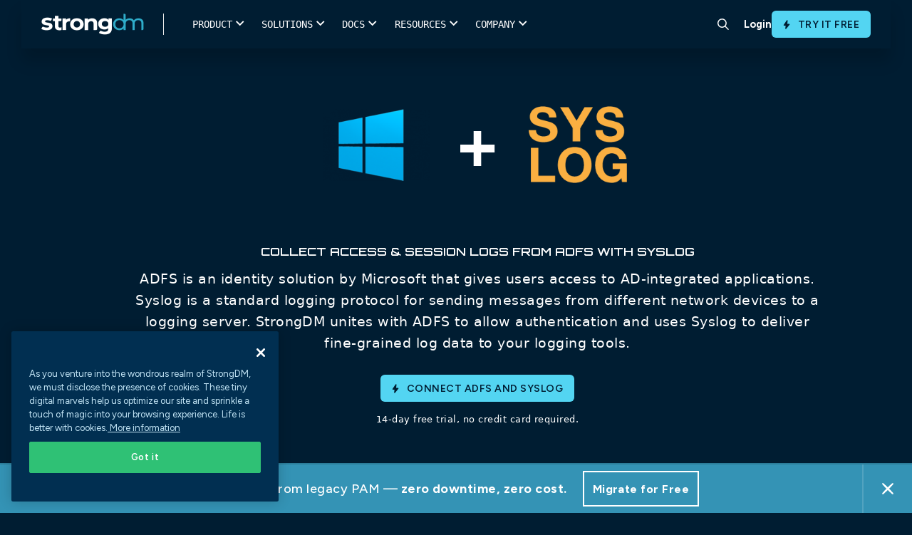

--- FILE ---
content_type: text/css
request_url: https://discover.strongdm.com/hubfs/hub_generated/template_assets/1/198080024343/1762826927156/template_bundle.min.css
body_size: 17521
content:
@import url("https://fonts.googleapis.com/css2?family=Figtree:ital,wght@0,300..900;1,300..900&family=Orbitron:wght@400..900&family=Roboto:ital,wght@0,100..900;1,100..900&display=swap");:root{--colorBlack:#000;--colorWhite:#fff;--colorP1:#001d32;--colorP2:#53d5f2;--colorP3:#d152f2;--colorP4:var(--colorWhite);--colorS1:#ffdc22;--colorS2:#f94b40;--colorS3:#63e580;--colorT1:#013458;--colorT2:#fff;--colorT3:#faf6ea;--colorE1:#272727;--colorE2:#3053ba;--colorE3:#707070;--colorE4:#de1543;--colorE5:#4364dd;--colorE6:#e3e4e6;--colorE7:#a2a2a2;--colorE8:#212121;--colorE9:#9ddff4;--colorE10:#87e2f6;--colorE11:#30709f;--colorE12:#f7f9fc;--headingFontFamily:"Orbitron",sans-serif;--bodyFontFamily:"Figtree",sans-serif;--buttonFontFamily:"Roboto Mono",monospace;--extraFontFamily:"Roboto",sans-serif;--headingH1:50px;--headingH2:36px;--headingH3:24px;--headingH4:20px;--headingH5:18px;--headingH6:16px;--subHeading:24px;--bodySize:16px;--light:300;--regular:400;--medium:500;--semibold:600;--bold:700;--extraBold:800;--weightBlack:900}@media only screen and (max-width:989px){:root{--headingH1:40px}}#onetrust-close-btn-container button{filter:brightness(0) invert(1)!important}@font-face{font-display:swap;font-family:hs-icons;font-style:normal;font-weight:400;src:url("[data-uri]") format("woff2"),url("[data-uri]") format("woff")}@font-face{font-display:swap;font-family:strongdm-icons;font-style:normal;font-weight:400;src:url("[data-uri]") format("woff2"),url("[data-uri]") format("woff")}#top .flickity-enabled{--flickityArrowTransitionProperty:background-color,color,border-radius}#top .flickity-button{background:transparent;background-color:var(--flickityArrowBgColor,transparent)!important;border-radius:var(--flickityArrowBorderRadius,2px);cursor:pointer;height:58px;opacity:1!important;padding:0;transform:translateY(-50%);transition-duration:.2s;transition-property:var(--flickityArrowTransitionProperty);transition-timing-function:ease-in-out;width:42px}#top .flickity-button:after{color:var(--flickityArrowIconColor,var(--colorP2));content:"\e802";font-family:strongdm-icons;font-size:20px;left:50%;position:absolute;top:50%;transform:translateX(-50%) translateY(-50%) rotate(-90deg);transition:color .2s ease-in-out}#top .flickity-button.previous{transform:scaleX(-1) translateY(-50%)}#top .flickity-button .flickity-button-icon{display:none}#top .flickity-page-dots{--orderedListGap:0;--orderedListStyle:none}#top .flickity-page-dots .dot{background:transparent;background-color:var(--flickityDotColor,var(--colorWhite));height:10px;margin:0 6px;opacity:1;transition:background-color .2s ease-in-out;width:10px}#top .flickity-page-dots .dot:hover{background-color:var(--flickityDotColorHover,var(--colorP2))}#top .flickity-page-dots .dot.is-selected{background-color:var(--flickityDotColorActive,var(--colorP2))}#top .flickity-viewport{transition:height .2s ease}#top .flickity-enabled.is-fade .ep-flickity-slide{opacity:0!important;transition:opacity .2s ease-in-out}#top .flickity-enabled.is-fade .ep-flickity-slide.is-selected{opacity:1!important}.punch-text ul li ul{--listIconColor:var(--colorP2)}.punch-text ul li ul li ul{--listIconColor:var(--colorS3)}.punch-text ol li ol{--orderedListStyle:lower-alpha;--orderedListIconColor:var(--colorP2)}.punch-text ol li ol li ol{--orderedListStyle:lower-roman;--orderedListIconColor:var(--colorS3)}.punch-text a:not(.punch-btn-inner){color:var(--colorP2)}.punch-text a:not(.punch-btn-inner):hover{color:var(--colorP3);text-decoration:underline}.punch-text p:not(:last-child),.punch-text:not(:last-child),[class*=rich_text] p:not(:last-child),[class*=rich_text]:not(:last-child){margin:0 0 .85em}.punch-text strong,[class*=rich_text] strong{font-weight:var(--bold)}.punch-text ol,.punch-text ul,[class*=rich_text] ol,[class*=rich_text] ul{margin:0 0 .85em}.punch-text ul,[class*=rich_text] ul{padding:0}.punch-text ul li,[class*=rich_text] ul li{list-style:none;margin:var(--listGap,0 0);padding:var(--listInnerGap,0 0 0 1.3em);position:relative}.punch-text ul li:before,[class*=rich_text] ul li:before{color:var(--listIconColor,var(--colorP3));content:"\e803";font-family:strongdm-icons;font-size:var(--listIconSize,1.34em);left:0;line-height:1;position:absolute;top:var(--listIconPositionV,.25em)}.punch-text ol,[class*=rich_text] ol{list-style:var(--orderedListStyle,decimal);margin:var(--orderedListGap,0 0 .85em 1.2em);padding:0}.punch-text ol li::marker,[class*=rich_text] ol li::marker{color:var(--orderedListIconColor,var(--colorP2));font-weight:var(--bold)}.use-case-hero .hero-inner h1{font-family:var(--bodyFontFamily)!important;text-transform:none!important}[style*="color: #00000"],[style*="color: #0d0d0d"],[style*="color: #33475b"],[style*="color: #434343"]{color:inherit!important}.text-small{font-size:14px}.text-medium{font-size:18px}.text-large{font-size:22px}.check-list ul li:before{display:none}.check-list ul li:after{color:var(--listIconColor,var(--colorS3));content:"\e80b";font-family:strongdm-icons;font-size:var(--listIconSize,.9em);left:0;line-height:1;position:absolute;top:var(--listIconPositionV,.5em)}.check-list ul li ul{--listIconColor:var(--colorP2)}.check-list ul li ul li ul{--listIconColor:var(--colorP3)}.blue-list{--listIconColor:var(--colorP2)}.section--glow-bottom,.section--glow-top{position:relative}.section--glow-bottom>*,.section--glow-top>*{position:relative;z-index:1}.section--glow-top:before{background:radial-gradient(ellipse 800px 309px at center top,rgba(83,213,242,.33) 0,rgba(83,213,242,0) 100%);top:0}.section--glow-bottom:after,.section--glow-top:before{content:"";height:100%;left:50%;pointer-events:none;position:absolute;transform:translateX(-50%);width:100%;z-index:0}.section--glow-bottom:after{background:radial-gradient(ellipse 800px 309px at center bottom,rgba(83,213,242,.33) 0,rgba(83,213,242,0) 100%);bottom:0}.bordered-box{position:relative;--borderedBoxBg:var(--colorE10);--borderedBoxBorder:var(--colorE9);--borderedBoxInnerBg:var(--colorWhite);background-color:var(--borderedBoxBg);border:2px solid var(--borderedBoxBorder);border-radius:12px;padding:8px}.bordered-box:before{background:linear-gradient(to bottom,var(--borderedBoxBorder),rgba(83,213,242,.6));border-radius:8px;content:"";inset:8px;position:absolute;z-index:1}.bordered-box:after{background-color:var(--borderedBoxInnerBg);border-radius:6px;box-shadow:inset 0 2px 8px rgba(0,0,0,.1);content:"";inset:10px;position:absolute;z-index:2}.bordered-box>*{position:relative;z-index:3}.alternate-color .bordered-box{--borderedBoxBg:var(--colorP1);--borderedBoxBorder:var(--colorP2);--borderedBoxInnerBg:var(--colorP1)}.alternate-color .bordered-box:after{box-shadow:inset 0 2px 8px rgba(0,0,0,.3)}.has-rounded-corners{border-radius:12px}#top .glossaryLetter{color:var(--colorP2);font-family:var(--headingFontFamily);font-size:40px;font-style:normal;font-weight:600;line-height:120%;margin-bottom:20px;margin-top:50px}#top .glossary-term-tile a,#top .is-glossary-index h2 a{color:var(--colorP2);font-family:var(--buttonFontFamily);font-size:21px;font-style:normal;font-weight:400;line-height:130%}#top .eyebrow-s{font-size:11px;line-height:120%;opacity:.7}#top .p-small-strong,#top .p-strong{color:inherit;font-weight:600}#top .connections-wrapper{display:flex;flex-direction:row;flex-wrap:wrap;gap:10px}#top .connections{backdrop-filter:blur(5px);-webkit-backdrop-filter:blur(5px);background:rgba(1,52,88,.25);background-color:transparent;border:1px solid #2c7b8c!important;border-radius:8px;box-shadow:0 4px 30px rgba(0,0,0,.1);display:block!important;height:100%;height:auto!important;margin-bottom:0;min-height:190px;min-height:285px;-o-object-fit:fill;object-fit:fill;overflow:visible;padding:15px;text-align:center;width:calc(20% - 10px)!important}@media (max-width:1200px){#top .connections{width:calc(25% - 10px)!important}}@media (max-width:989px){#top .connections{width:calc(33.33% - 10px)!important}}@media (max-width:767px){#top .connections{width:calc(50% - 10px)!important}}@media (max-width:480px){#top .connections{width:calc(100% - 10px)!important}}#top .connections .connections-logo{background-color:var(--colorWhite);border-radius:10px;margin:0 0 15px;padding:20px}#top .connections .connections-name{color:var(--colorWhite)!important;font-family:var(--buttonFontFamily,"Roboto Mono")!important;font-size:14px!important;font-style:normal!important;font-weight:700;line-height:120%;text-align:center;text-transform:none}#top .inner-search-container{padding:60px 0;text-align:center}#top .inner-search-container .search-input input{background-color:transparent;border:1px solid var(--colorP2);border-radius:4px;color:var(--colorP2);outline:none;padding:10px;width:60%}#top .inner-search-container .search-input{padding:20px 0}#top .inner-search-container .search-input input button{color:var(--colorP2)}#top .inner-search-container form.search-form{align-items:center;display:flex;gap:10px;justify-content:center}#top .inner-search-container .search-input button{border:0}@media (max-width:989px){#top .inner-search-container form.search-form{align-items:flex-start;flex-direction:column}#top .inner-search-container .search-input input{width:100%}}:root{--headerBg:var(--colorP1);--menuColor:var(--colorWhite)}#top.is-locked{overflow:initial}#top .top_header{align-items:center;background:linear-gradient(90deg,#001d32,#d152f2 50%,#53d5f2);color:var(--colorWhite,#fff);display:none!important;display:flex;font-family:var(--bodyFontFamily);font-size:14.4px;font-style:normal;font-weight:600;height:0;justify-content:center;line-height:24px;padding:0}#top .top_header a{color:inherit;display:inline-block;font-family:inherit;text-decoration:none}#top .header{background:transparent;border-bottom:0;height:auto;left:0;position:fixed;right:0;top:0;transition:all .1s ease}#top .header__container{align-items:center;box-shadow:0 18px 20px rgba(0,0,0,.16);display:flex;justify-content:space-between;padding:68px 0 0}@media only screen and (min-width:1024px){#top .header__container{background-color:var(--headerBg);height:68px;padding:0 28px;position:relative}}@media only screen and (max-width:1023px){#top .header__container.is-active{height:100vh;overflow:auto}}#top .header__logo{padding-right:27px;width:auto}#top .header__logo img{height:auto}#top .header__nav{padding:30px 27px}@media only screen and (min-width:1024px){#top .header__nav{padding-left:0}#top .header__nav-list{margin-left:27px}}#top .header__nav{position:static}#top .header__nav-item{align-items:center;display:flex;padding:0 12.5px}@media only screen and (min-width:1024px){#top .header__nav-item{height:68px}}@media only screen and (max-width:1023px){#top .header__nav-item{align-items:flex-start}}@media only screen and (min-width:1024px){#top .header__nav-item:has(.full-width){position:static}}@media only screen and (min-width:1024px){#top .header__nav-item.has-subnav:after{color:var(--menuColor);content:"\E802";display:inline-flex;font-family:strongdm-icons;font-size:8px;margin-left:5px;position:relative;top:-1px}}#top .header__nav-item.has-subnav .header__nav-subnav{background-color:var(--colorWhite);left:0;max-width:1220px}@media only screen and (min-width:1024px){#top .header__nav-item.has-subnav .header__nav-subnav{box-shadow:0 18px 20px rgba(0,0,0,.16);position:absolute;top:68px!important;transform:translateX(-22%)!important;width:max-content}}#top .header__nav-item.has-subnav .header__nav-subnav.full-width{transform:translate(0)!important}#top .header__nav-link{color:var(--menuColor);font-family:var(--buttonFontFamily);font-size:14.4px;font-style:normal;font-weight:400;letter-spacing:0;line-height:24px;text-transform:uppercase}#top .search-container{background-color:var(--headerBg)}#top .search-icon{display:block}#top .search-icon-container{background-color:transparent;height:auto;margin:0;padding:0;width:auto}@media only screen and (max-width:1023px){#top .header__nav-cta{background-color:var(--headerBg);padding-left:27px;padding-right:27px}}#top .header__nav-cta .search-icon-container{margin-right:21px}#top .header__nav-cta .header__nav-link{font-family:var(--bodyFontFamily);font-weight:700;text-transform:none}#top .header__nav-cta .flx{gap:21px}#top .header__mobile-row .search-container .hs-search-field__bar input.hs-search-field__input{background-color:transparent!important;border:1px solid var(--menuColor)!important}#top .header__mobile-bar{align-items:center;background-color:var(--headerBg);display:flex;height:68px;justify-content:space-between;padding:0 15px}@media only screen and (min-width:1024px){#top .header__mobile-bar{display:none}}#top .header__mobile-bar .header__mobile-row{border:0;gap:20px}#top .header__mobile-bar .search-icon-container{border:0}#top .header__mobile-bar .hamburger{height:auto;padding:0;position:relative;top:0;width:auto}#top .header__mobile-bar .hamburger .lettuce{display:flex;flex-direction:column;gap:1px}#top .header__mobile-bar .hamburger .line{background-color:var(--menuColor)}#top .header__mobile-bar .hamburger.is-active .lettuce{display:block}#top .header__main-bg,#top .header__site-bg{display:none}.body-container>.row-fluid-wrapper:first-child>.row-fluid:first-child>.widget-span:first-child>.dnd-section:first-child>.row-fluid:first-child{padding-top:68px!important}@media only screen and (min-width:1024px){.body-container>.row-fluid-wrapper:first-child>.row-fluid:first-child>.widget-span:first-child>.dnd-section:first-child>.row-fluid:first-child{padding-top:68px!important}}.body-container>.row-fluid-wrapper:first-child>.row-fluid:first-child>.widget-span:first-child>.dnd-section:first-child.punch-overlay-enabled>.punch-overlay+.row-fluid{padding-top:68px!important}@media only screen and (min-width:1024px){.body-container>.row-fluid-wrapper:first-child>.row-fluid:first-child>.widget-span:first-child>.dnd-section:first-child.punch-overlay-enabled>.punch-overlay+.row-fluid{padding-top:68px!important}}.first-section{padding-top:68px!important}@media only screen and (min-width:1024px){.first-section{padding-top:68px!important}}#top .header__nav-item.has-subnav .header__nav-subnav{background:#013458;color:#fff}#top .header__nav-item.has-subnav .header__nav-subnav *{color:#fff}#top .header .header__nav-subnav-link{color:#53d5f2!important}#top .header .header__nav-subnav-line-list-item:last-child:before{display:none}@media only screen and (max-width:1024px){#top .header__container.contain{background-color:#013458!important}#top .header__container.contain *{color:#fff!important}}#top .header .header__nav-subnav-arrow{color:#fff}#top .header__nav-subnav-arrow svg *{stroke:#fff!important}.alternate-color{--elementTextColorAlt:var(--colorWhite);--formBgDefault:var(--colorP1)}.hs-form{--elementTextColorAlt:var(--colorWhite);--ElementTextColorDefault:var(--elementTextColorAlt,var(--colorP1));--formFontFamily:var(--extraFontFamily);color:var(--ElementTextColorDefault);display:block;font-family:var(--formFontFamily);position:relative;z-index:1}.hs-form div.input{margin-right:0}.hs-form div.input .hs-dateinput>input,.hs-form div.input select,.hs-form div.input textarea,.hs-form div.input>input{appearance:none;background:transparent;border:1px solid var(--colorE11);border-radius:6px;color:var(--ElementTextColorDefault);font-family:var(--formFontFamily);padding:12px 16px;transition:border .5s ease-in-out;width:100%!important}.hs-form div.input .hs-dateinput>input::placeholder,.hs-form div.input select::placeholder,.hs-form div.input textarea::placeholder,.hs-form div.input>input::placeholder{color:var(--ElementTextColorDefault);font-family:var(--formFontFamily)}.hs-form div.input .hs-dateinput>input:focus,.hs-form div.input select:focus,.hs-form div.input textarea:focus,.hs-form div.input>input:focus{border:1px solid var(--colorP3);box-shadow:none;outline:none}.hs-form select{background-position:99%;background-repeat:no-repeat}@media only screen and (max-width:767px){.hs-form select{background-position:98%}}.hs-form textarea{min-height:100px}.hs-form input::-webkit-inner-spin-button,.hs-form input::-webkit-outer-spin-button{-webkit-appearance:none;margin:0}.hs-form .hs-form-field:not(:last-of-type) div.input{margin:var(--customColumnMargin,0 20px 0 0)}.hs-form .hs-form-field{margin-bottom:20px}.hs-form .hs-form-field[style*="display: none;"]{margin-bottom:0}.hs-form .hs-form-field label{display:block;margin-bottom:5px}.hs-form .hs-form-field label span{font-weight:var(--bold)}.hs-form .hs-form-field label span.hs-form-required{color:var(--colorS2)}.hs-form .hs-form-booleancheckbox,.hs-form .hs-form-checkbox,.hs-form .hs-form-radio{margin-bottom:5px;margin-top:5px;padding-left:0}.hs-form .hs-form-booleancheckbox:before,.hs-form .hs-form-checkbox:before,.hs-form .hs-form-radio:before{display:none}.hs-form .hs-form-booleancheckbox input,.hs-form .hs-form-checkbox input,.hs-form .hs-form-radio input{margin-right:15px}.hs-form .hs-form-booleancheckbox input[type=radio],.hs-form .hs-form-checkbox input[type=radio],.hs-form .hs-form-radio input[type=radio]{align-self:center;appearance:none;background-color:transparent;border:1px solid var(--colorE11);border-radius:50%;cursor:pointer;height:15px;outline:none;width:15px!important}.hs-form .hs-form-booleancheckbox input[type=radio]:checked,.hs-form .hs-form-checkbox input[type=radio]:checked,.hs-form .hs-form-radio input[type=radio]:checked{background-color:var(--colorP3)}.hs-form .hs-form-booleancheckbox input[type=checkbox],.hs-form .hs-form-checkbox input[type=checkbox],.hs-form .hs-form-radio input[type=checkbox]{appearance:none;background-color:transparent;border:1px solid var(--colorE11);border-radius:2px;cursor:pointer;height:13px;outline:none;padding:8px;position:relative;top:5px;width:13px!important}.hs-form .hs-form-booleancheckbox input[type=checkbox]:checked,.hs-form .hs-form-checkbox input[type=checkbox]:checked,.hs-form .hs-form-radio input[type=checkbox]:checked{background-color:var(--colorP3)}.hs-form .hs-form-booleancheckbox label,.hs-form .hs-form-checkbox label,.hs-form .hs-form-radio label{display:inline-flex}.hs-form ul{margin:0;padding:0}.hs-form ul li:not(.menu-item){list-style:none;margin:0;padding:0}.hs-form .hs-fieldtype-file.hs-form-field div.input input{display:block;height:100%}.hs-form .hs-fieldtype-file.hs-form-field div.input input[type=file]::file-selector-button{background-color:var(--colorP3);border:0;font-size:13px;font-weight:var(--extraBold);outline:0;padding:5px 10px;text-transform:uppercase}.hs-form input:-webkit-autofill,.hs-form input:-webkit-autofill:focus,.hs-form input:-webkit-autofill:hover,.hs-form select:-webkit-autofill,.hs-form select:-webkit-autofill:focus,.hs-form select:-webkit-autofill:hover,.hs-form textarea:-webkit-autofill,.hs-form textarea:-webkit-autofill:focus,.hs-form textarea:-webkit-autofill:hover{transition:background-color 50000s ease-in-out 0s,color 50000s ease-in-out 0s}.hs-form .actions{display:flex;justify-content:end}.hs-form .hs-submit input.hs-button{border:0;height:3.125rem;margin-top:1.25rem;max-width:100%;padding:.625rem;width:max-content}.hs-form .hs_recaptcha{margin-bottom:2.1875rem}.hs-form .hs-form-field:has(.hs-error-msgs){--formBorderColor:1px solid var(--colorS4)}.hs-form .hs-form-field:has(.hs-error-msgs) .hs-error-msgs{font-size:14px}.hs-form .hs_error_rollup .hs-error-msgs>li:before{background-color:var(--colorS4)}.hs-form fieldset{margin-bottom:0!important;max-width:100%!important;width:100%}.form-box{background-color:var(--formBgDefault,var(--colorWhite));border:1px solid var(--colorP2);border-radius:12px;padding:2.5%!important}

--- FILE ---
content_type: text/css
request_url: https://discover.strongdm.com/hubfs/hub_generated/template_assets/1/198080024343/1762826927156/template_bundle.min.css
body_size: 17720
content:
@import url("https://fonts.googleapis.com/css2?family=Figtree:ital,wght@0,300..900;1,300..900&family=Orbitron:wght@400..900&family=Roboto:ital,wght@0,100..900;1,100..900&display=swap");:root{--colorBlack:#000;--colorWhite:#fff;--colorP1:#001d32;--colorP2:#53d5f2;--colorP3:#d152f2;--colorP4:var(--colorWhite);--colorS1:#ffdc22;--colorS2:#f94b40;--colorS3:#63e580;--colorT1:#013458;--colorT2:#fff;--colorT3:#faf6ea;--colorE1:#272727;--colorE2:#3053ba;--colorE3:#707070;--colorE4:#de1543;--colorE5:#4364dd;--colorE6:#e3e4e6;--colorE7:#a2a2a2;--colorE8:#212121;--colorE9:#9ddff4;--colorE10:#87e2f6;--colorE11:#30709f;--colorE12:#f7f9fc;--headingFontFamily:"Orbitron",sans-serif;--bodyFontFamily:"Figtree",sans-serif;--buttonFontFamily:"Roboto Mono",monospace;--extraFontFamily:"Roboto",sans-serif;--headingH1:50px;--headingH2:36px;--headingH3:24px;--headingH4:20px;--headingH5:18px;--headingH6:16px;--subHeading:24px;--bodySize:16px;--light:300;--regular:400;--medium:500;--semibold:600;--bold:700;--extraBold:800;--weightBlack:900}@media only screen and (max-width:989px){:root{--headingH1:40px}}#onetrust-close-btn-container button{filter:brightness(0) invert(1)!important}@font-face{font-display:swap;font-family:hs-icons;font-style:normal;font-weight:400;src:url("[data-uri]") format("woff2"),url("[data-uri]") format("woff")}@font-face{font-display:swap;font-family:strongdm-icons;font-style:normal;font-weight:400;src:url("[data-uri]") format("woff2"),url("[data-uri]") format("woff")}#top .flickity-enabled{--flickityArrowTransitionProperty:background-color,color,border-radius}#top .flickity-button{background:transparent;background-color:var(--flickityArrowBgColor,transparent)!important;border-radius:var(--flickityArrowBorderRadius,2px);cursor:pointer;height:58px;opacity:1!important;padding:0;transform:translateY(-50%);transition-duration:.2s;transition-property:var(--flickityArrowTransitionProperty);transition-timing-function:ease-in-out;width:42px}#top .flickity-button:after{color:var(--flickityArrowIconColor,var(--colorP2));content:"\e802";font-family:strongdm-icons;font-size:20px;left:50%;position:absolute;top:50%;transform:translateX(-50%) translateY(-50%) rotate(-90deg);transition:color .2s ease-in-out}#top .flickity-button.previous{transform:scaleX(-1) translateY(-50%)}#top .flickity-button .flickity-button-icon{display:none}#top .flickity-page-dots{--orderedListGap:0;--orderedListStyle:none}#top .flickity-page-dots .dot{background:transparent;background-color:var(--flickityDotColor,var(--colorWhite));height:10px;margin:0 6px;opacity:1;transition:background-color .2s ease-in-out;width:10px}#top .flickity-page-dots .dot:hover{background-color:var(--flickityDotColorHover,var(--colorP2))}#top .flickity-page-dots .dot.is-selected{background-color:var(--flickityDotColorActive,var(--colorP2))}#top .flickity-viewport{transition:height .2s ease}#top .flickity-enabled.is-fade .ep-flickity-slide{opacity:0!important;transition:opacity .2s ease-in-out}#top .flickity-enabled.is-fade .ep-flickity-slide.is-selected{opacity:1!important}.punch-text ul li ul{--listIconColor:var(--colorP2)}.punch-text ul li ul li ul{--listIconColor:var(--colorS3)}.punch-text ol li ol{--orderedListStyle:lower-alpha;--orderedListIconColor:var(--colorP2)}.punch-text ol li ol li ol{--orderedListStyle:lower-roman;--orderedListIconColor:var(--colorS3)}.punch-text a:not(.punch-btn-inner){color:var(--colorP2)}.punch-text a:not(.punch-btn-inner):hover{color:var(--colorP3);text-decoration:underline}.punch-text p:not(:last-child),.punch-text:not(:last-child),[class*=rich_text] p:not(:last-child),[class*=rich_text]:not(:last-child){margin:0 0 .85em}.punch-text strong,[class*=rich_text] strong{font-weight:var(--bold)}.punch-text ol,.punch-text ul,[class*=rich_text] ol,[class*=rich_text] ul{margin:0 0 .85em}.punch-text ul,[class*=rich_text] ul{padding:0}.punch-text ul li,[class*=rich_text] ul li{list-style:none;margin:var(--listGap,0 0);padding:var(--listInnerGap,0 0 0 1.3em);position:relative}.punch-text ul li:before,[class*=rich_text] ul li:before{color:var(--listIconColor,var(--colorP3));content:"\e803";font-family:strongdm-icons;font-size:var(--listIconSize,1.34em);left:0;line-height:1;position:absolute;top:var(--listIconPositionV,.25em)}.punch-text ol,[class*=rich_text] ol{list-style:var(--orderedListStyle,decimal);margin:var(--orderedListGap,0 0 .85em 1.2em);padding:0}.punch-text ol li::marker,[class*=rich_text] ol li::marker{color:var(--orderedListIconColor,var(--colorP2));font-weight:var(--bold)}.use-case-hero .hero-inner h1{font-family:var(--bodyFontFamily)!important;text-transform:none!important}[style*="color: #00000"],[style*="color: #0d0d0d"],[style*="color: #33475b"],[style*="color: #434343"]{color:inherit!important}.text-small{font-size:14px}.text-medium{font-size:18px}.text-large{font-size:22px}.check-list ul li:before{display:none}.check-list ul li:after{color:var(--listIconColor,var(--colorS3));content:"\e80b";font-family:strongdm-icons;font-size:var(--listIconSize,.9em);left:0;line-height:1;position:absolute;top:var(--listIconPositionV,.5em)}.check-list ul li ul{--listIconColor:var(--colorP2)}.check-list ul li ul li ul{--listIconColor:var(--colorP3)}.blue-list{--listIconColor:var(--colorP2)}.section--glow-bottom,.section--glow-top{position:relative}.section--glow-bottom>*,.section--glow-top>*{position:relative;z-index:1}.section--glow-top:before{background:radial-gradient(ellipse 800px 309px at center top,rgba(83,213,242,.33) 0,rgba(83,213,242,0) 100%);top:0}.section--glow-bottom:after,.section--glow-top:before{content:"";height:100%;left:50%;pointer-events:none;position:absolute;transform:translateX(-50%);width:100%;z-index:0}.section--glow-bottom:after{background:radial-gradient(ellipse 800px 309px at center bottom,rgba(83,213,242,.33) 0,rgba(83,213,242,0) 100%);bottom:0}.bordered-box{position:relative;--borderedBoxBg:var(--colorE10);--borderedBoxBorder:var(--colorE9);--borderedBoxInnerBg:var(--colorWhite);background-color:var(--borderedBoxBg);border:2px solid var(--borderedBoxBorder);border-radius:12px;padding:8px}.bordered-box:before{background:linear-gradient(to bottom,var(--borderedBoxBorder),rgba(83,213,242,.6));border-radius:8px;content:"";inset:8px;position:absolute;z-index:1}.bordered-box:after{background-color:var(--borderedBoxInnerBg);border-radius:6px;box-shadow:inset 0 2px 8px rgba(0,0,0,.1);content:"";inset:10px;position:absolute;z-index:2}.bordered-box>*{position:relative;z-index:3}.alternate-color .bordered-box{--borderedBoxBg:var(--colorP1);--borderedBoxBorder:var(--colorP2);--borderedBoxInnerBg:var(--colorP1)}.alternate-color .bordered-box:after{box-shadow:inset 0 2px 8px rgba(0,0,0,.3)}.has-rounded-corners{border-radius:12px}#top .glossaryLetter{color:var(--colorP2);font-family:var(--headingFontFamily);font-size:40px;font-style:normal;font-weight:600;line-height:120%;margin-bottom:20px;margin-top:50px}#top .glossary-term-tile a,#top .is-glossary-index h2 a{color:var(--colorP2);font-family:var(--buttonFontFamily);font-size:21px;font-style:normal;font-weight:400;line-height:130%}#top .eyebrow-s{font-size:11px;line-height:120%;opacity:.7}#top .p-small-strong,#top .p-strong{color:inherit;font-weight:600}#top .connections-wrapper{display:flex;flex-direction:row;flex-wrap:wrap;gap:10px}#top .connections{backdrop-filter:blur(5px);-webkit-backdrop-filter:blur(5px);background:rgba(1,52,88,.25);background-color:transparent;border:1px solid #2c7b8c!important;border-radius:8px;box-shadow:0 4px 30px rgba(0,0,0,.1);display:block!important;height:100%;height:auto!important;margin-bottom:0;min-height:190px;min-height:285px;-o-object-fit:fill;object-fit:fill;overflow:visible;padding:15px;text-align:center;width:calc(20% - 10px)!important}@media (max-width:1200px){#top .connections{width:calc(25% - 10px)!important}}@media (max-width:989px){#top .connections{width:calc(33.33% - 10px)!important}}@media (max-width:767px){#top .connections{width:calc(50% - 10px)!important}}@media (max-width:480px){#top .connections{width:calc(100% - 10px)!important}}#top .connections .connections-logo{background-color:var(--colorWhite);border-radius:10px;margin:0 0 15px;padding:20px}#top .connections .connections-name{color:var(--colorWhite)!important;font-family:var(--buttonFontFamily,"Roboto Mono")!important;font-size:14px!important;font-style:normal!important;font-weight:700;line-height:120%;text-align:center;text-transform:none}#top .inner-search-container{padding:60px 0;text-align:center}#top .inner-search-container .search-input input{background-color:transparent;border:1px solid var(--colorP2);border-radius:4px;color:var(--colorP2);outline:none;padding:10px;width:60%}#top .inner-search-container .search-input{padding:20px 0}#top .inner-search-container .search-input input button{color:var(--colorP2)}#top .inner-search-container form.search-form{align-items:center;display:flex;gap:10px;justify-content:center}#top .inner-search-container .search-input button{border:0}@media (max-width:989px){#top .inner-search-container form.search-form{align-items:flex-start;flex-direction:column}#top .inner-search-container .search-input input{width:100%}}:root{--headerBg:var(--colorP1);--menuColor:var(--colorWhite)}#top.is-locked{overflow:initial}#top .top_header{align-items:center;background:linear-gradient(90deg,#001d32,#d152f2 50%,#53d5f2);color:var(--colorWhite,#fff);display:none!important;display:flex;font-family:var(--bodyFontFamily);font-size:14.4px;font-style:normal;font-weight:600;height:0;justify-content:center;line-height:24px;padding:0}#top .top_header a{color:inherit;display:inline-block;font-family:inherit;text-decoration:none}#top .header{background:transparent;border-bottom:0;height:auto;left:0;position:fixed;right:0;top:0;transition:all .1s ease}#top .header__container{align-items:center;box-shadow:0 18px 20px rgba(0,0,0,.16);display:flex;justify-content:space-between;padding:68px 0 0}@media only screen and (min-width:1024px){#top .header__container{background-color:var(--headerBg);height:68px;padding:0 28px;position:relative}}@media only screen and (max-width:1023px){#top .header__container.is-active{height:100vh;overflow:auto}}#top .header__logo{padding-right:27px;width:auto}#top .header__logo img{height:auto}#top .header__nav{padding:30px 27px}@media only screen and (min-width:1024px){#top .header__nav{padding-left:0}#top .header__nav-list{margin-left:27px}}#top .header__nav{position:static}#top .header__nav-item{align-items:center;display:flex;padding:0 12.5px}@media only screen and (min-width:1024px){#top .header__nav-item{height:68px}}@media only screen and (max-width:1023px){#top .header__nav-item{align-items:flex-start}}@media only screen and (min-width:1024px){#top .header__nav-item:has(.full-width){position:static}}@media only screen and (min-width:1024px){#top .header__nav-item.has-subnav:after{color:var(--menuColor);content:"\E802";display:inline-flex;font-family:strongdm-icons;font-size:8px;margin-left:5px;position:relative;top:-1px}}#top .header__nav-item.has-subnav .header__nav-subnav{background-color:var(--colorWhite);left:0;max-width:1220px}@media only screen and (min-width:1024px){#top .header__nav-item.has-subnav .header__nav-subnav{box-shadow:0 18px 20px rgba(0,0,0,.16);position:absolute;top:68px!important;transform:translateX(-22%)!important;width:max-content}}#top .header__nav-item.has-subnav .header__nav-subnav.full-width{transform:translate(0)!important}#top .header__nav-link{color:var(--menuColor);font-family:var(--buttonFontFamily);font-size:14.4px;font-style:normal;font-weight:400;letter-spacing:0;line-height:24px;text-transform:uppercase}#top .search-container{background-color:var(--headerBg)}#top .search-icon{display:block}#top .search-icon-container{background-color:transparent;height:auto;margin:0;padding:0;width:auto}@media only screen and (max-width:1023px){#top .header__nav-cta{background-color:var(--headerBg);padding-left:27px;padding-right:27px}}#top .header__nav-cta .search-icon-container{margin-right:21px}#top .header__nav-cta .header__nav-link{font-family:var(--bodyFontFamily);font-weight:700;text-transform:none}#top .header__nav-cta .flx{gap:21px}#top .header__mobile-row .search-container .hs-search-field__bar input.hs-search-field__input{background-color:transparent!important;border:1px solid var(--menuColor)!important}#top .header__mobile-bar{align-items:center;background-color:var(--headerBg);display:flex;height:68px;justify-content:space-between;padding:0 15px}@media only screen and (min-width:1024px){#top .header__mobile-bar{display:none}}#top .header__mobile-bar .header__mobile-row{border:0;gap:20px}#top .header__mobile-bar .search-icon-container{border:0}#top .header__mobile-bar .hamburger{height:auto;padding:0;position:relative;top:0;width:auto}#top .header__mobile-bar .hamburger .lettuce{display:flex;flex-direction:column;gap:1px}#top .header__mobile-bar .hamburger .line{background-color:var(--menuColor)}#top .header__mobile-bar .hamburger.is-active .lettuce{display:block}#top .header__main-bg,#top .header__site-bg{display:none}.body-container>.row-fluid-wrapper:first-child>.row-fluid:first-child>.widget-span:first-child>.dnd-section:first-child>.row-fluid:first-child{padding-top:68px!important}@media only screen and (min-width:1024px){.body-container>.row-fluid-wrapper:first-child>.row-fluid:first-child>.widget-span:first-child>.dnd-section:first-child>.row-fluid:first-child{padding-top:68px!important}}.body-container>.row-fluid-wrapper:first-child>.row-fluid:first-child>.widget-span:first-child>.dnd-section:first-child.punch-overlay-enabled>.punch-overlay+.row-fluid{padding-top:68px!important}@media only screen and (min-width:1024px){.body-container>.row-fluid-wrapper:first-child>.row-fluid:first-child>.widget-span:first-child>.dnd-section:first-child.punch-overlay-enabled>.punch-overlay+.row-fluid{padding-top:68px!important}}.first-section{padding-top:68px!important}@media only screen and (min-width:1024px){.first-section{padding-top:68px!important}}#top .header__nav-item.has-subnav .header__nav-subnav{background:#013458;color:#fff}#top .header__nav-item.has-subnav .header__nav-subnav *{color:#fff}#top .header .header__nav-subnav-link{color:#53d5f2!important}#top .header .header__nav-subnav-line-list-item:last-child:before{display:none}@media only screen and (max-width:1024px){#top .header__container.contain{background-color:#013458!important}#top .header__container.contain *{color:#fff!important}}#top .header .header__nav-subnav-arrow{color:#fff}#top .header__nav-subnav-arrow svg *{stroke:#fff!important}.alternate-color{--elementTextColorAlt:var(--colorWhite);--formBgDefault:var(--colorP1)}.hs-form{--elementTextColorAlt:var(--colorWhite);--ElementTextColorDefault:var(--elementTextColorAlt,var(--colorP1));--formFontFamily:var(--extraFontFamily);color:var(--ElementTextColorDefault);display:block;font-family:var(--formFontFamily);position:relative;z-index:1}.hs-form div.input{margin-right:0}.hs-form div.input .hs-dateinput>input,.hs-form div.input select,.hs-form div.input textarea,.hs-form div.input>input{appearance:none;background:transparent;border:1px solid var(--colorE11);border-radius:6px;color:var(--ElementTextColorDefault);font-family:var(--formFontFamily);padding:12px 16px;transition:border .5s ease-in-out;width:100%!important}.hs-form div.input .hs-dateinput>input::placeholder,.hs-form div.input select::placeholder,.hs-form div.input textarea::placeholder,.hs-form div.input>input::placeholder{color:var(--ElementTextColorDefault);font-family:var(--formFontFamily)}.hs-form div.input .hs-dateinput>input:focus,.hs-form div.input select:focus,.hs-form div.input textarea:focus,.hs-form div.input>input:focus{border:1px solid var(--colorP3);box-shadow:none;outline:none}.hs-form select{background-position:99%;background-repeat:no-repeat}@media only screen and (max-width:767px){.hs-form select{background-position:98%}}.hs-form textarea{min-height:100px}.hs-form input::-webkit-inner-spin-button,.hs-form input::-webkit-outer-spin-button{-webkit-appearance:none;margin:0}.hs-form .hs-form-field:not(:last-of-type) div.input{margin:var(--customColumnMargin,0 20px 0 0)}.hs-form .hs-form-field{margin-bottom:20px}.hs-form .hs-form-field[style*="display: none;"]{margin-bottom:0}.hs-form .hs-form-field label{display:block;margin-bottom:5px}.hs-form .hs-form-field label span{font-weight:var(--bold)}.hs-form .hs-form-field label span.hs-form-required{color:var(--colorS2)}.hs-form .hs-form-booleancheckbox,.hs-form .hs-form-checkbox,.hs-form .hs-form-radio{margin-bottom:5px;margin-top:5px;padding-left:0}.hs-form .hs-form-booleancheckbox:before,.hs-form .hs-form-checkbox:before,.hs-form .hs-form-radio:before{display:none}.hs-form .hs-form-booleancheckbox input,.hs-form .hs-form-checkbox input,.hs-form .hs-form-radio input{margin-right:15px}.hs-form .hs-form-booleancheckbox input[type=radio],.hs-form .hs-form-checkbox input[type=radio],.hs-form .hs-form-radio input[type=radio]{align-self:center;appearance:none;background-color:transparent;border:1px solid var(--colorE11);border-radius:50%;cursor:pointer;height:15px;outline:none;width:15px!important}.hs-form .hs-form-booleancheckbox input[type=radio]:checked,.hs-form .hs-form-checkbox input[type=radio]:checked,.hs-form .hs-form-radio input[type=radio]:checked{background-color:var(--colorP3)}.hs-form .hs-form-booleancheckbox input[type=checkbox],.hs-form .hs-form-checkbox input[type=checkbox],.hs-form .hs-form-radio input[type=checkbox]{appearance:none;background-color:transparent;border:1px solid var(--colorE11);border-radius:2px;cursor:pointer;height:13px;outline:none;padding:8px;position:relative;top:5px;width:13px!important}.hs-form .hs-form-booleancheckbox input[type=checkbox]:checked,.hs-form .hs-form-checkbox input[type=checkbox]:checked,.hs-form .hs-form-radio input[type=checkbox]:checked{background-color:var(--colorP3)}.hs-form .hs-form-booleancheckbox label,.hs-form .hs-form-checkbox label,.hs-form .hs-form-radio label{display:inline-flex}.hs-form ul{margin:0;padding:0}.hs-form ul li:not(.menu-item){list-style:none;margin:0;padding:0}.hs-form .hs-fieldtype-file.hs-form-field div.input input{display:block;height:100%}.hs-form .hs-fieldtype-file.hs-form-field div.input input[type=file]::file-selector-button{background-color:var(--colorP3);border:0;font-size:13px;font-weight:var(--extraBold);outline:0;padding:5px 10px;text-transform:uppercase}.hs-form input:-webkit-autofill,.hs-form input:-webkit-autofill:focus,.hs-form input:-webkit-autofill:hover,.hs-form select:-webkit-autofill,.hs-form select:-webkit-autofill:focus,.hs-form select:-webkit-autofill:hover,.hs-form textarea:-webkit-autofill,.hs-form textarea:-webkit-autofill:focus,.hs-form textarea:-webkit-autofill:hover{transition:background-color 50000s ease-in-out 0s,color 50000s ease-in-out 0s}.hs-form .actions{display:flex;justify-content:end}.hs-form .hs-submit input.hs-button{border:0;height:3.125rem;margin-top:1.25rem;max-width:100%;padding:.625rem;width:max-content}.hs-form .hs_recaptcha{margin-bottom:2.1875rem}.hs-form .hs-form-field:has(.hs-error-msgs){--formBorderColor:1px solid var(--colorS4)}.hs-form .hs-form-field:has(.hs-error-msgs) .hs-error-msgs{font-size:14px}.hs-form .hs_error_rollup .hs-error-msgs>li:before{background-color:var(--colorS4)}.hs-form fieldset{margin-bottom:0!important;max-width:100%!important;width:100%}.form-box{background-color:var(--formBgDefault,var(--colorWhite));border:1px solid var(--colorP2);border-radius:12px;padding:2.5%!important}

--- FILE ---
content_type: text/css
request_url: https://discover.strongdm.com/hubfs/hub_generated/template_assets/1/197778216073/1762826927583/template_body.min.css
body_size: 2776
content:
@charset "UTF-8";:root{--buttonTransitionProperty:box-shadow,border-radius,background-color,color;--buttonIconSize:13px;--buttonIconSpacing:16px;--buttonIconTransition:cubic-bezier(0.4,0,0.2,1);--buttonIconAnimationDuration:0.4s}.cta_button,.hs-button,.menu-button .menu-item-inner,.mktoButton,.punch-cta .cta_button,.punch-cta .punch-btn-inner{background-color:var(--buttonBgColor,var(--colorP2));border-radius:var(--buttonBorderRadius,6px);color:var(--buttonColor,var(--colorP1));display:inline-flex;font-family:var(--bodyFontFamily);font-size:var(--buttonSize,14.4px);font-weight:var(--semibold);justify-content:space-between;line-height:1.5;overflow:hidden;padding:var(--buttonInnerGap,10.5px 18px 10px calc(var(--buttonIconSpacing) + var(--buttonIconSize) + 8px));position:relative;text-decoration:none;text-transform:uppercase;transition-duration:.2s;transition-property:var(--buttonTransitionProperty);transition-timing-function:ease-in-out}.cta_button:before,.hs-button:before,.menu-button .menu-item-inner:before,.mktoButton:before,.punch-cta .cta_button:before,.punch-cta .punch-btn-inner:before{content:"\e806";font-family:strongdm-icons;font-size:var(--buttonIconSize);left:var(--buttonIconSpacing);position:absolute;top:50%;transform:translateY(-50%);transition:transform var(--buttonIconAnimationDuration) var(--buttonIconTransition),opacity var(--buttonIconAnimationDuration) var(--buttonIconTransition);z-index:1}.cta_button:after,.hs-button:after,.menu-button .menu-item-inner:after,.mktoButton:after,.punch-cta .cta_button:after,.punch-cta .punch-btn-inner:after{content:"\e806";font-family:strongdm-icons;font-size:var(--buttonIconSize);left:var(--buttonIconSpacing);opacity:0;position:absolute;top:50%;transform:translateY(-150%);transition:transform var(--buttonIconAnimationDuration) var(--buttonIconTransition),opacity var(--buttonIconAnimationDuration) var(--buttonIconTransition);z-index:1}.cta_button:hover,.hs-button:hover,.menu-button .menu-item-inner:hover,.mktoButton:hover,.punch-cta .cta_button:hover,.punch-cta .punch-btn-inner:hover{--buttonBgColor:var(--colorE9)}.cta_button:hover:before,.hs-button:hover:before,.menu-button .menu-item-inner:hover:before,.mktoButton:hover:before,.punch-cta .cta_button:hover:before,.punch-cta .punch-btn-inner:hover:before{opacity:0;transform:translateY(150%)}.cta_button:hover:after,.hs-button:hover:after,.menu-button .menu-item-inner:hover:after,.mktoButton:hover:after,.punch-cta .cta_button:hover:after,.punch-cta .punch-btn-inner:hover:after{opacity:1;transform:translateY(-50%) scale(1.1)}.cta_button:active,.hs-button:active,.menu-button .menu-item-inner:active,.mktoButton:active,.punch-cta .cta_button:active,.punch-cta .punch-btn-inner:active{--buttonBgColor:var(--colorE10)}@media only screen and (max-width:480px){.cta_button,.hs-button,.menu-button .menu-item-inner,.mktoButton,.punch-cta .cta_button,.punch-cta .punch-btn-inner{justify-content:space-between;width:100%}}.cta_button.no-icon,.hs-button.no-icon,.menu-button.no-icon .menu-item-inner
.punch-cta.no-icon,.mktoButton.no-icon,.punch-cta.no-icon .cta_button,.punch-cta.no-icon .punch-btn-inner{padding:var(--buttonInnerGap,10.5px 18px 10px)}.cta_button.no-icon:after,.cta_button.no-icon:before,.hs-button.no-icon:after,.hs-button.no-icon:before,.menu-button.no-icon .menu-item-inner
.punch-cta.no-icon:after,.menu-button.no-icon .menu-item-inner
.punch-cta.no-icon:before,.mktoButton.no-icon:after,.mktoButton.no-icon:before,.punch-cta.no-icon .cta_button:after,.punch-cta.no-icon .cta_button:before,.punch-cta.no-icon .punch-btn-inner:after,.punch-cta.no-icon .punch-btn-inner:before{display:none}.punch-cta.punch-cta-size-small .cta_button,.punch-cta.punch-cta-size-small .punch-btn-inner{--buttonSize:14px;--buttonInnerGap:4.5px 16px 4px calc(var(--buttonIconSpacing) + var(--buttonIconSize) + 8px)}.punch-cta.punch-cta-size-small.no-icon .cta_button,.punch-cta.punch-cta-size-small.no-icon .punch-btn-inner{--buttonInnerGap:4.5px 16px 4px}.punch-cta.punch-cta-size-medium .cta_button,.punch-cta.punch-cta-size-medium .punch-btn-inner{--buttonSize:14px;--buttonInnerGap:8.5px 16px 8px calc(var(--buttonIconSpacing) + var(--buttonIconSize) + 8px)}.punch-cta.punch-cta-size-medium.no-icon .cta_button,.punch-cta.punch-cta-size-medium.no-icon .punch-btn-inner{--buttonInnerGap:8.5px 16px 8px}.punch-cta.punch-cta-size-large .cta_button,.punch-cta.punch-cta-size-large .punch-btn-inner{--buttonSize:22px;--buttonInnerGap:22.5px 25px 22.5px 40px}.punch-cta.punch-cta-size-large.no-icon .cta_button,.punch-cta.punch-cta-size-large.no-icon .punch-btn-inner{--buttonInnerGap:22.5px 30px 22px}@media only screen and (max-width:480px){.punch-cta{justify-content:center}.punch-cta.punch-cta-primary,.punch-cta.punch-cta-secondary{width:100%}}.punch-cta-group{margin:-12px;width:100%}.punch-cta-group .punch-cta{display:inline-flex;margin:12px}.punch-cta.punch-cta-primary .cta_button,.punch-cta.punch-cta-primary .punch-btn-inner{--buttonBgColor:transparent;--buttonColor:var(--colorP1);box-shadow:inset 0 0 0 1px var(--colorP1)}.punch-cta.punch-cta-primary .cta_button:active,.punch-cta.punch-cta-primary .punch-btn-inner:active{box-shadow:inset 0 0 0 2px var(--colorP1)}.punch-cta.punch-cta-primary .cta_button:after,.punch-cta.punch-cta-primary .cta_button:before,.punch-cta.punch-cta-primary .punch-btn-inner:after,.punch-cta.punch-cta-primary .punch-btn-inner:before{color:var(--colorP3)}.punch-cta.punch-cta-primary .cta_button:hover,.punch-cta.punch-cta-primary .punch-btn-inner:hover{background-color:var(--buttonBgColorHover,var(--colorP1));color:var(--buttonColorHover,var(--colorWhite))}.punch-cta.punch-cta-secondary .cta_button,.punch-cta.punch-cta-secondary .punch-btn-inner{--buttonBgColor:var(--colorP3);--buttonColor:var(--colorP1)}.punch-cta.punch-cta-secondary .cta_button:after,.punch-cta.punch-cta-secondary .cta_button:before,.punch-cta.punch-cta-secondary .punch-btn-inner:after,.punch-cta.punch-cta-secondary .punch-btn-inner:before{color:var(--colorP1)}.punch-cta.punch-cta-secondary .cta_button:hover,.punch-cta.punch-cta-secondary .punch-btn-inner:hover{background-color:var(--buttonBgColorHover,#b246ce)}.punch-cta.punch-cta-tertiary .cta_buttonm,.punch-cta.punch-cta-tertiary .punch-btn-inner{--buttonBgColor:transparent;--buttonInnerGap:0;--buttonColor:var(--colorP1)}.punch-cta.punch-cta-tertiary .cta_buttonm:before,.punch-cta.punch-cta-tertiary .punch-btn-inner:before{display:none}.punch-cta.punch-cta-tertiary .cta_buttonm:after,.punch-cta.punch-cta-tertiary .punch-btn-inner:after{content:"\E80A";left:auto!important;margin-left:10px;opacity:1!important;position:relative;top:auto!important;transform:none!important;transition:margin .25s ease-in-out}.punch-cta.punch-cta-tertiary .cta_buttonm .punch-btn-inner-text,.punch-cta.punch-cta-tertiary .punch-btn-inner .punch-btn-inner-text{text-decoration:none}.punch-cta.punch-cta-tertiary .cta_buttonm:hover:not(:active):after,.punch-cta.punch-cta-tertiary .punch-btn-inner:hover:not(:active):after{margin-left:15px}.punch-cta.punch-cta-tertiary .cta_buttonm:hover:not(:active) .punch-btn-inner-text,.punch-cta.punch-cta-tertiary .punch-btn-inner:hover:not(:active) .punch-btn-inner-text{text-decoration:underline}.punch-cta.punch-cta-tertiary .cta_buttonm:active .punch-btn-inner-text,.punch-cta.punch-cta-tertiary .punch-btn-inner:active .punch-btn-inner-text{text-decoration:none}.alternate-color .punch-cta.punch-cta-primary .cta_button,.alternate-color .punch-cta.punch-cta-primary .punch-btn-inner{--buttonColor:var(--colorP2);box-shadow:inset 0 0 0 1px var(--colorP2)}.alternate-color .punch-cta.punch-cta-primary .cta_button:active,.alternate-color .punch-cta.punch-cta-primary .punch-btn-inner:active{box-shadow:inset 0 0 0 2px var(--colorP2)}.alternate-color .punch-cta.punch-cta-primary .cta_button:after,.alternate-color .punch-cta.punch-cta-primary .cta_button:before,.alternate-color .punch-cta.punch-cta-primary .punch-btn-inner:after,.alternate-color .punch-cta.punch-cta-primary .punch-btn-inner:before{color:var(--colorP2)}.alternate-color .punch-cta.punch-cta-tertiary .cta_buttonm,.alternate-color .punch-cta.punch-cta-tertiary .punch-btn-inner{--buttonColor:var(--colorP2)}.hs-cta-wrapper.has-arrow.punch-cta-primary .cta_button
.punch-btn-inner:after,.hs-cta-wrapper.has-arrow.punch-cta-primary .cta_button
.punch-btn-inner:before,.hs-cta-wrapper.has-arrow.punch-cta-secondary .cta_button
.punch-btn-inner:after,.hs-cta-wrapper.has-arrow.punch-cta-secondary .cta_button
.punch-btn-inner:before,.hs-cta-wrapper.has-back-arrow.punch-cta-primary .cta_button
.punch-btn-inner:after,.hs-cta-wrapper.has-back-arrow.punch-cta-primary .cta_button
.punch-btn-inner:before,.hs-cta-wrapper.has-back-arrow.punch-cta-secondary .cta_button
.punch-btn-inner:after,.hs-cta-wrapper.has-back-arrow.punch-cta-secondary .cta_button
.punch-btn-inner:before,.punch-cta.has-arrow.punch-cta-primary .cta_button
.punch-btn-inner:after,.punch-cta.has-arrow.punch-cta-primary .cta_button
.punch-btn-inner:before,.punch-cta.has-arrow.punch-cta-secondary .cta_button
.punch-btn-inner:after,.punch-cta.has-arrow.punch-cta-secondary .cta_button
.punch-btn-inner:before,.punch-cta.has-back-arrow.punch-cta-primary .cta_button
.punch-btn-inner:after,.punch-cta.has-back-arrow.punch-cta-primary .cta_button
.punch-btn-inner:before,.punch-cta.has-back-arrow.punch-cta-secondary .cta_button
.punch-btn-inner:after,.punch-cta.has-back-arrow.punch-cta-secondary .cta_button
.punch-btn-inner:before{color:var(--colorP1)}.hs-cta-wrapper.has-arrow .cta_button:after,.hs-cta-wrapper.has-arrow .cta_button:before,.hs-cta-wrapper.has-arrow .punch-btn-inner:after,.hs-cta-wrapper.has-arrow .punch-btn-inner:before,.hs-cta-wrapper.has-back-arrow .cta_button:after,.hs-cta-wrapper.has-back-arrow .cta_button:before,.hs-cta-wrapper.has-back-arrow .punch-btn-inner:after,.hs-cta-wrapper.has-back-arrow .punch-btn-inner:before,.punch-cta.has-arrow .cta_button:after,.punch-cta.has-arrow .cta_button:before,.punch-cta.has-arrow .punch-btn-inner:after,.punch-cta.has-arrow .punch-btn-inner:before,.punch-cta.has-back-arrow .cta_button:after,.punch-cta.has-back-arrow .cta_button:before,.punch-cta.has-back-arrow .punch-btn-inner:after,.punch-cta.has-back-arrow .punch-btn-inner:before{color:var(--colorP2)}.hs-cta-wrapper.has-arrow .cta_button:before,.hs-cta-wrapper.has-arrow .punch-btn-inner:before,.punch-cta.has-arrow .cta_button:before,.punch-cta.has-arrow .punch-btn-inner:before{content:"\e800";font-size:var(--pseudoArrowSize,13px);margin-left:13px;transition:margin .2s ease-in-out}.hs-cta-wrapper.has-back-arrow .cta_button,.hs-cta-wrapper.has-back-arrow .punch-btn-inner,.punch-cta.has-back-arrow .cta_button,.punch-cta.has-back-arrow .punch-btn-inner{padding-left:40px;position:relative}.hs-cta-wrapper.has-back-arrow .cta_button:before,.hs-cta-wrapper.has-back-arrow .punch-btn-inner:before,.punch-cta.has-back-arrow .cta_button:before,.punch-cta.has-back-arrow .punch-btn-inner:before{content:var(--pseudoArrow,"");font-size:var(--pseudoArrowSize,13px);left:16px;position:absolute;top:50%;transform:scale(-1) translateY(50%);transition:margin .2s ease-in-out}.itemgrid--outline .punch-grid-item-inner{backdrop-filter:blur(5px);-webkit-backdrop-filter:blur(5px);background-color:var(--backgroundGlass,hsla(0,0%,100%,.25));border:1px solid var(--colorP2);border-radius:8px;box-shadow:0 4px 30px rgba(0,0,0,.1);height:100%;padding:10% 6%!important}.itemgrid--outline .punch-grid-item-inner .punch-grid-item-subtitle:not(:last-child){margin-bottom:12px}.punch-animated-number{align-items:center;display:flex;flex-direction:column;gap:10px;justify-content:center;padding:26px 27px;text-align:center}.punch-animated-number .punch-animated-number-title{align-items:center;display:flex;justify-content:center;margin:0}.punch-animated-number .punch-animated-number-content{color:var(--sectionColor);font-family:var(--bodyFontFamily);font-size:16px;font-weight:400;line-height:1.5;margin:0;text-align:center}.punch-animated-number .punch-animated-number-content p{line-height:1.5;margin:0}@media only screen and (max-width:767px){.punch-animated-number .punch-animated-number-content{font-size:14px}}.punch-animated-number .punch-no-number p{margin:0}.animated-numbers-custom .punch-animated-inner{align-items:stretch}.animated-numbers-custom .punch-animated-number{height:100%}@media only screen and (min-width:1200px){.animated-numbers-custom .punch-animated-number{border-left:1px solid var(--colorP2)}}@media only screen and (max-width:767px){.animated-numbers-custom .punch-animated-number{border-left:none;border-top:1px solid var(--colorP2)}}.animated-numbers-custom .punch-animated-number .item-inner{display:flex;flex-direction:column;gap:10px;height:100%}.animated-numbers-custom .punch-animated-number .punch-animated-number-title{flex-shrink:0;margin-bottom:10px}.animated-numbers-custom .punch-animated-number .punch-animated-number-content{align-items:flex-start;display:flex;flex-grow:1}@media only screen and (min-width:1200px){.animated-numbers-custom .punch-animated-number.is-2-desktop:nth-child(6n+1),.animated-numbers-custom .punch-animated-number.is-half-desktop:nth-child(odd),.animated-numbers-custom .punch-animated-number.is-one-fifth-desktop:nth-child(5n+1),.animated-numbers-custom .punch-animated-number.is-one-quarter-desktop:nth-child(4n+1),.animated-numbers-custom .punch-animated-number.is-one-third-desktop:nth-child(3n+1),.animated-numbers-custom .punch-animated-number:first-child{border-left:none}}@media only screen and (max-width:767px){.animated-numbers-custom .punch-animated-number:first-child{border-top:none}}.tabslider--difference{--epTabSliderContentsWidth:calc(61.1% - 50px);--epTabSliderControlsWidth:34.6%;--tabBorderColor:var(--colorE9);--tabBorderColorActive:var(--colorE10);--tabBgColorActive:var(--colorE10);--tabBoltColor:var(--colorP1)}.alternate-color .tabslider--difference{--tabBorderColor:#012f50;--tabBorderColorActive:var(--colorP2);--tabBgColorActive:#021726;--tabBoltColor:var(--colorP2)}.tabslider--difference .punch-tab-slider-controls-wrapper{margin-right:50px}.tabslider--difference .punch-tab-slider-controls-wrapper .punch-tab-slider-controls .flickity-slider{gap:0}.tabslider--difference .punch-tab-slider-controls-wrapper .punch-tab-slider-controls .flickity-slider .punch-flickity-slide{align-items:center;background:transparent;border:2px solid var(--tabBorderColor);border-radius:8px;display:flex;gap:20px;margin-bottom:16px;padding:22px 25px 22px 26px;position:relative;transition:all .3s ease}.tabslider--difference .punch-tab-slider-controls-wrapper .punch-tab-slider-controls .flickity-slider .punch-flickity-slide:before{color:var(--tabBoltColor);content:"\E806";flex-shrink:0;font-family:strongdm-icons;font-size:12px}.tabslider--difference .punch-tab-slider-controls-wrapper .punch-tab-slider-controls .flickity-slider .punch-flickity-slide .punch-tab-control-inner{color:var(--sectionColor);flex:1;font-family:var(--buttonFontFamily);font-size:var(--headingH5);font-weight:var(--regular)}.tabslider--difference .punch-tab-slider-controls-wrapper .punch-tab-slider-controls .flickity-slider .punch-flickity-slide:after{color:var(--sectionColor);content:"\E80A";font-family:strongdm-icons;font-size:24px;position:absolute;right:25px;top:50%;transform:translateY(-50%)}.tabslider--difference .punch-tab-slider-controls-wrapper .punch-tab-slider-controls .flickity-slider .punch-flickity-slide.is-selected{background:var(--tabBgColorActive);border-color:var(--tabBorderColorActive)}.alternate-color .tabslider--difference .punch-tab-slider-controls-wrapper .punch-tab-slider-controls .flickity-slider .punch-flickity-slide.is-selected{box-shadow:inset 0 1px 2px rgba(0,0,0,.3)}.tabslider--difference .punch-tab-slider-controls-wrapper .punch-tab-slider-controls .flickity-slider .punch-flickity-slide.is-selected:before{color:var(--colorP1)}.alternate-color .tabslider--difference .punch-tab-slider-controls-wrapper .punch-tab-slider-controls .flickity-slider .punch-flickity-slide.is-selected:before{color:var(--colorP2)}.tabslider--difference .punch-tab-slider-controls-wrapper .punch-tab-slider-controls .flickity-slider .punch-flickity-slide.is-selected .punch-tab-control-inner{color:var(--colorP1)}.alternate-color .tabslider--difference .punch-tab-slider-controls-wrapper .punch-tab-slider-controls .flickity-slider .punch-flickity-slide.is-selected .punch-tab-control-inner{color:var(--colorWhite)}.tabslider--difference .punch-tab-slider-controls-wrapper .punch-tab-slider-controls .flickity-slider .punch-flickity-slide.is-selected:after{color:var(--colorP1)}.alternate-color .tabslider--difference .punch-tab-slider-controls-wrapper .punch-tab-slider-controls .flickity-slider .punch-flickity-slide.is-selected:after{color:var(--colorWhite)}.tabslider--difference .punch-tab-slider-controls-wrapper .punch-tab-slider-controls .flickity-slider .punch-flickity-slide:hover:not(.is-selected){background:rgba(0,212,255,.1)}.tabslider--difference .punch-tab-slider-contents-wrapper .punch-tab-slider-contents .punch-flickity-slide .punch-tab-title{display:none}.tabslider--difference .punch-tab-slider-contents-wrapper .punch-tab-slider-contents .punch-flickity-slide .punch-tab-content-content{display:flex;flex-direction:column}.tabslider--difference .punch-tab-slider-contents-wrapper .punch-tab-slider-contents .punch-flickity-slide .punch-tab-content-content .punch-tab-slider-media-wrapper{order:-1}.tabslider--difference .punch-tab-slider-contents-wrapper .punch-tab-slider-contents .punch-flickity-slide .punch-tab-content-content .punch-tab-content-image{border-radius:12px;box-shadow:0 20px 60px rgba(0,0,0,.4);overflow:hidden}.tabslider--difference .punch-tab-slider-contents-wrapper .punch-tab-slider-contents .punch-flickity-slide .punch-tab-content-content .punch-tab-content-image img{display:block;height:auto;width:100%}.tabslider--difference .punch-tab-slider-contents-wrapper .punch-tab-slider-contents .punch-flickity-slide .punch-tab-content-content .punch-tab-content-text h3{color:#fff;font-size:32px;font-weight:700;letter-spacing:-.01em;margin-bottom:16px}.tabslider--difference .punch-tab-slider-contents-wrapper .punch-tab-slider-contents .punch-flickity-slide .punch-tab-content-content .punch-tab-content-text p{color:hsla(0,0%,100%,.7);font-size:16px;line-height:1.6;margin-bottom:16px}@media only screen and (max-width:1023px){.tabslider--difference .punch-tab-slider-controls-wrapper .punch-tab-slider-controls .flickity-slider .punch-flickity-slide{padding:20px 24px}.tabslider--difference .punch-tab-slider-controls-wrapper .punch-tab-slider-controls .flickity-slider .punch-flickity-slide .punch-tab-control-inner{font-size:16px}}@media only screen and (max-width:767px){.tabslider--difference .punch-tab-slider-controls-wrapper .punch-tab-slider-controls .flickity-slider{flex-direction:column}.tabslider--difference .punch-tab-slider-controls-wrapper .punch-tab-slider-controls .flickity-slider .punch-flickity-slide{margin-bottom:12px;padding:14px 22px;width:100%}.tabslider--difference .punch-tab-slider-controls-wrapper .punch-tab-slider-controls .flickity-slider .punch-flickity-slide:before{font-size:18px}.tabslider--difference .punch-tab-slider-controls-wrapper .punch-tab-slider-controls .flickity-slider .punch-flickity-slide .punch-tab-control-inner{font-size:14px}.tabslider--difference .punch-tab-slider-controls-wrapper .punch-tab-slider-controls .flickity-slider .punch-flickity-slide:after{font-size:16px;right:22px}.tabslider--difference .punch-tab-slider-contents-wrapper .punch-tab-slider-contents .punch-flickity-slide .punch-tab-content-content .punch-tab-content-text h3{font-size:24px}.tabslider--difference .punch-tab-slider-contents-wrapper .punch-tab-slider-contents .punch-flickity-slide .punch-tab-content-content .punch-tab-content-text p{font-size:14px}}.itemgrid--logos{--itemgridLogosGradientColor:var(--colorE12);display:flex;margin:0 auto;max-width:1920px;overflow:hidden;position:relative}.itemgrid--logos:after,.itemgrid--logos:before{bottom:0;content:"";pointer-events:none;position:absolute;top:0;width:150px;z-index:2}.itemgrid--logos:before{background:linear-gradient(to right,var(--itemgridLogosGradientColor,var(--colorE12)),transparent);left:0}.itemgrid--logos:after{background:linear-gradient(to left,var(--itemgridLogosGradientColor,var(--colorE12)),transparent);right:0}.itemgrid--logos .punch-item-grid{animation:marquee-horizontal 40s linear infinite;flex:0 0 auto;margin:0 auto!important}.itemgrid--logos .punch-item-grid .punch-grid-item{display:block;height:100%;width:auto}.itemgrid--logos .punch-item-grid .punch-grid-item .punch-grid-item-inner{max-width:300px}.itemgrid--logos .punch-item-grid .punch-grid-item .punch-grid-item-inner img{border-radius:8px;opacity:.8}.itemgrid--logos.large-slider-images .punch-item-grid .punch-grid-item .punch-grid-item-inner{max-width:350px}.itemgrid--logos.large-slider-images .punch-item-grid .punch-grid-item.slim-image-slider .punch-grid-item-inner{max-width:230px}.itemgrid--logos:hover .punch-item-grid{animation-play-state:paused}@keyframes marquee-horizontal{0%{transform:translateX(0)}to{transform:translateX(-100%)}}.alternate-color .itemgrid--logos{--itemgridLogosGradientColor:var(--colorP1)}.itemgrid--slider-blur{backdrop-filter:blur(5px);-webkit-backdrop-filter:blur(5px);background-color:var(--backgroundGlass,hsla(0,0%,100%,.25));border:1px solid hsla(0,0%,100%,.3);border-radius:10px;box-shadow:0 4px 30px rgba(0,0,0,.1)}.itemgrid--slider-blur .punch-grid-item-inner{padding:6.4% 5.8%}@media (min-width:1200px){.itemgrid--slider-blur .punch-grid-item-inner .punch-grid-content-wrapper{display:flex;gap:5px}}.itemgrid--slider-blur .punch-grid-item-inner .punch-grid-content-wrapper .punch-grid-item-title{min-width:400px}.itemgrid--slider-blur .punch-grid-item-inner .punch-grid-content-wrapper .punch-grid-item-subtitle{display:none}

--- FILE ---
content_type: image/svg+xml
request_url: https://discover.strongdm.com/hubfs/Header%202025/hub.svg
body_size: 1661
content:
<svg width="25" height="25" viewBox="0 0 25 25" fill="none" xmlns="http://www.w3.org/2000/svg">
<mask id="mask0_1_8130" style="mask-type:alpha" maskUnits="userSpaceOnUse" x="0" y="0" width="25" height="25">
<rect x="0.563477" y="0.178589" width="24" height="24" fill="#D9D9D9" style="fill:#D9D9D9;fill:color(display-p3 0.8510 0.8510 0.8510);fill-opacity:1;"/>
</mask>
<g mask="url(#mask0_1_8130)">
<path d="M6.56473 22.9286C5.80106 22.9286 5.15164 22.6613 4.61648 22.1268C4.08114 21.5923 3.81348 20.9433 3.81348 20.1798C3.81348 19.4162 4.08089 18.7668 4.61573 18.2316C5.15039 17.6963 5.79973 17.4286 6.56373 17.4286C6.77773 17.4286 6.98789 17.4552 7.19423 17.5083C7.40073 17.5617 7.59564 17.6332 7.77898 17.7228L9.76148 15.2556C9.34614 14.8029 9.05964 14.2965 8.90198 13.7363C8.74431 13.176 8.71223 12.6125 8.80573 12.0458L5.92498 11.0921C5.67364 11.4959 5.34323 11.8196 4.93373 12.0631C4.52423 12.3068 4.06748 12.4286 3.56348 12.4286C2.79964 12.4286 2.15031 12.1613 1.61548 11.6268C1.08081 11.0923 0.813477 10.4433 0.813477 9.67984C0.813477 8.91617 1.08073 8.26676 1.61523 7.73159C2.14973 7.19626 2.79873 6.92859 3.56223 6.92859C4.32589 6.92859 4.97531 7.19592 5.51048 7.73059C6.04581 8.26542 6.31348 8.91476 6.31348 9.67859C6.31348 9.73759 6.31189 9.78692 6.30873 9.82659C6.30539 9.86642 6.30373 9.90617 6.30373 9.94584L9.17498 10.9441C9.45064 10.4338 9.82923 9.99592 10.3107 9.63059C10.7921 9.26526 11.3442 9.03067 11.9672 8.92684V5.85734C11.3237 5.70617 10.8039 5.38084 10.4077 4.88134C10.0116 4.38201 9.81348 3.81309 9.81348 3.17459C9.81348 2.41442 10.0807 1.76676 10.6152 1.23159C11.1497 0.696255 11.7987 0.428589 12.5622 0.428589C13.3259 0.428589 13.9753 0.695923 14.5105 1.23059C15.0458 1.76542 15.3135 2.41476 15.3135 3.17859C15.3135 3.81442 15.1128 4.38201 14.7115 4.88134C14.3103 5.38084 13.7931 5.70617 13.1597 5.85734V8.92684C13.7827 9.03067 14.3333 9.26526 14.8115 9.63059C15.2896 9.99592 15.6698 10.4338 15.952 10.9441L18.8232 9.94584C18.8167 9.89967 18.8135 9.85834 18.8135 9.82184V9.67859C18.8135 8.91476 19.0807 8.26542 19.6152 7.73059C20.1497 7.19592 20.7987 6.92859 21.5622 6.92859C22.3259 6.92859 22.9753 7.19584 23.5105 7.73034C24.0458 8.26484 24.3135 8.91384 24.3135 9.67734C24.3135 10.441 24.0461 11.0904 23.5115 11.6256C22.9766 12.1609 22.3273 12.4286 21.5635 12.4286C21.0615 12.4286 20.6026 12.3068 20.187 12.0631C19.7713 11.8196 19.443 11.4959 19.202 11.0921L16.3212 12.0458C16.4147 12.6125 16.3826 13.1734 16.225 13.7286C16.0673 14.2838 15.7808 14.7895 15.3655 15.2458L17.348 17.6978C17.5313 17.6145 17.7262 17.5488 17.9327 17.5008C18.1391 17.4527 18.3492 17.4286 18.5632 17.4286C19.3272 17.4286 19.9766 17.6958 20.5112 18.2303C21.0461 18.7648 21.3135 19.4138 21.3135 20.1773C21.3135 20.941 21.0462 21.5904 20.5117 22.1256C19.9772 22.6609 19.3282 22.9286 18.5647 22.9286C17.8011 22.9286 17.1516 22.6613 16.6165 22.1266C16.0811 21.5918 15.8135 20.9424 15.8135 20.1786C15.8135 19.8633 15.8645 19.5598 15.9665 19.2681C16.0683 18.9764 16.2206 18.7088 16.4232 18.4651L14.4405 15.9786C13.8725 16.3171 13.2458 16.4863 12.5605 16.4863C11.8753 16.4863 11.2456 16.3171 10.6712 15.9786L8.70373 18.4651C8.89989 18.7088 9.05056 18.9764 9.15573 19.2681C9.26089 19.5598 9.31348 19.8633 9.31348 20.1786C9.31348 20.9424 9.04623 21.5918 8.51173 22.1266C7.97723 22.6613 7.32823 22.9286 6.56473 22.9286ZM3.56348 10.9286C3.91098 10.9286 4.20614 10.8071 4.44898 10.5641C4.69198 10.3213 4.81348 10.0261 4.81348 9.67859C4.81348 9.33109 4.69198 9.03592 4.44898 8.79309C4.20614 8.55009 3.91098 8.42859 3.56348 8.42859C3.21598 8.42859 2.92081 8.55009 2.67798 8.79309C2.43498 9.03592 2.31348 9.33109 2.31348 9.67859C2.31348 10.0261 2.43498 10.3213 2.67798 10.5641C2.92081 10.8071 3.21598 10.9286 3.56348 10.9286ZM6.56348 21.4286C6.91098 21.4286 7.20614 21.3071 7.44898 21.0641C7.69198 20.8213 7.81348 20.5261 7.81348 20.1786C7.81348 19.8311 7.69198 19.5359 7.44898 19.2931C7.20614 19.0501 6.91098 18.9286 6.56348 18.9286C6.21598 18.9286 5.92081 19.0501 5.67798 19.2931C5.43498 19.5359 5.31348 19.8311 5.31348 20.1786C5.31348 20.5261 5.43498 20.8213 5.67798 21.0641C5.92081 21.3071 6.21598 21.4286 6.56348 21.4286ZM12.5635 4.42859C12.911 4.42859 13.2061 4.30709 13.449 4.06409C13.692 3.82126 13.8135 3.52609 13.8135 3.17859C13.8135 2.83109 13.692 2.53592 13.449 2.29309C13.2061 2.05009 12.911 1.92859 12.5635 1.92859C12.216 1.92859 11.9208 2.05009 11.678 2.29309C11.435 2.53592 11.3135 2.83109 11.3135 3.17859C11.3135 3.52609 11.435 3.82126 11.678 4.06409C11.9208 4.30709 12.216 4.42859 12.5635 4.42859ZM12.5635 14.9863C13.2058 14.9863 13.751 14.7623 14.199 14.3141C14.6471 13.8661 14.8712 13.3209 14.8712 12.6786C14.8712 12.0363 14.6471 11.4911 14.199 11.0431C13.751 10.5949 13.2058 10.3708 12.5635 10.3708C11.9211 10.3708 11.376 10.5949 10.928 11.0431C10.4798 11.4911 10.2557 12.0363 10.2557 12.6786C10.2557 13.3209 10.4798 13.8661 10.928 14.3141C11.376 14.7623 11.9211 14.9863 12.5635 14.9863ZM18.5635 21.4286C18.911 21.4286 19.2061 21.3071 19.449 21.0641C19.692 20.8213 19.8135 20.5261 19.8135 20.1786C19.8135 19.8311 19.692 19.5359 19.449 19.2931C19.2061 19.0501 18.911 18.9286 18.5635 18.9286C18.216 18.9286 17.9208 19.0501 17.678 19.2931C17.435 19.5359 17.3135 19.8311 17.3135 20.1786C17.3135 20.5261 17.435 20.8213 17.678 21.0641C17.9208 21.3071 18.216 21.4286 18.5635 21.4286ZM21.5635 10.9286C21.911 10.9286 22.2061 10.8071 22.449 10.5641C22.692 10.3213 22.8135 10.0261 22.8135 9.67859C22.8135 9.33109 22.692 9.03592 22.449 8.79309C22.2061 8.55009 21.911 8.42859 21.5635 8.42859C21.216 8.42859 20.9208 8.55009 20.678 8.79309C20.435 9.03592 20.3135 9.33109 20.3135 9.67859C20.3135 10.0261 20.435 10.3213 20.678 10.5641C20.9208 10.8071 21.216 10.9286 21.5635 10.9286Z" fill="#2DADCA" style="fill:#2DADCA;fill:color(display-p3 0.1765 0.6784 0.7922);fill-opacity:1;"/>
</g>
</svg>


--- FILE ---
content_type: image/svg+xml
request_url: https://discover.strongdm.com/hubfs/Header%202025/emoji_people.svg
body_size: -137
content:
<svg width="25" height="24" viewBox="0 0 25 24" fill="none" xmlns="http://www.w3.org/2000/svg">
<mask id="mask0_1_8187" style="mask-type:alpha" maskUnits="userSpaceOnUse" x="0" y="0" width="25" height="24">
<rect x="0.0175781" width="24" height="24" fill="#D9D9D9" style="fill:#D9D9D9;fill:color(display-p3 0.8510 0.8510 0.8510);fill-opacity:1;"/>
</mask>
<g mask="url(#mask0_1_8187)">
<path d="M9.42163 21.75V8.55375C8.03946 8.23709 6.91671 7.51984 6.05338 6.402C5.18988 5.284 4.7293 4.01542 4.67163 2.59625H6.17138C6.23555 3.88975 6.70388 4.98234 7.57638 5.874C8.44871 6.76567 9.51246 7.2115 10.7676 7.2115H13.2676C13.71 7.2115 14.1061 7.28559 14.4561 7.43375C14.8061 7.58175 15.1369 7.8115 15.4484 8.123L19.8291 12.5038L18.7754 13.5578L14.6136 9.396V21.75H13.1139V15.8078H10.9214V21.75H9.42163ZM12.0176 5.8845C11.5061 5.8845 11.0705 5.70475 10.7109 5.34525C10.3512 4.98559 10.1714 4.55 10.1714 4.0385C10.1714 3.527 10.3512 3.09142 10.7109 2.73175C11.0705 2.37209 11.5061 2.19225 12.0176 2.19225C12.5291 2.19225 12.9647 2.37209 13.3244 2.73175C13.684 3.09142 13.8639 3.527 13.8639 4.0385C13.8639 4.55 13.684 4.98559 13.3244 5.34525C12.9647 5.70475 12.5291 5.8845 12.0176 5.8845Z" fill="#2DADCA" style="fill:#2DADCA;fill:color(display-p3 0.1765 0.6784 0.7922);fill-opacity:1;"/>
</g>
</svg>


--- FILE ---
content_type: application/javascript
request_url: https://client-registry.mutinycdn.com/mutiny-client/448.5.6.3.js
body_size: 11846
content:
"use strict";(self.mutinyWpJsonp=self.mutinyWpJsonp||[]).push([[448],{448:(e,t,n)=>{n.r(t),n.d(t,{default:()=>Ie});var o=n(172),i=n(3826);function s(e){return e.questionnaire_type===i.af.ExitIntentModal}function r(e){return e.questionnaire_type===i.af.TopBar}function a(e){return e.questionnaire_type===i.af.FAB}function l(e){return e.questionnaire_type===i.af.Modal}var c,u,p,m,d=n(2485),h=n.n(d),g=n(7605),f=n(7086),b=0,y=[],v=o.options.__r,x=o.options.diffed,_=o.options.__c,k=o.options.unmount;function w(e,t){o.options.__h&&o.options.__h(u,e,b||t),b=0;var n=u.__H||(u.__H={__:[],__h:[]});return e>=n.__.length&&n.__.push({}),n.__[e]}function C(e){return b=1,function(e,t){var n=w(c++,2);return n.t=e,n.__c||(n.__c=u,n.__=[L(void 0,t),function(e){var t=n.t(n.__[0],e);n.__[0]!==t&&(n.__[0]=t,n.__c.setState({}))}]),n.__}(L,e)}function q(e,t){var n=w(c++,3);!o.options.__s&&j(n.__H,t)&&(n.__=e,n.__H=t,u.__H.__h.push(n))}function $(e,t){var n=w(c++,4);!o.options.__s&&j(n.__H,t)&&(n.__=e,n.__H=t,u.__h.push(n))}function T(e){return b=5,N((function(){return{current:e}}),[])}function N(e,t){var n=w(c++,7);return j(n.__H,t)?(n.__H=t,n.__h=e,n.__=e()):n.__}function O(e,t){return b=8,N((function(){return e}),t)}function S(){y.some((function(e){if(e.__P)try{e.__H.__h.forEach(z),e.__H.__h.forEach(E),e.__H.__h=[]}catch(t){return e.__H.__h=[],o.options.__e(t,e.__v),!0}})),y=[]}function z(e){"function"==typeof e.u&&e.u()}function E(e){e.u=e.__()}function j(e,t){return!e||t.some((function(t,n){return t!==e[n]}))}function L(e,t){return"function"==typeof t?t(e):t}o.options.__r=function(e){v&&v(e),c=0;var t=(u=e.__c).__H;t&&(t.__h.forEach(z),t.__h.forEach(E),t.__h=[])},o.options.diffed=function(e){x&&x(e);var t=e.__c;t&&t.__H&&t.__H.__h.length&&(1!==y.push(t)&&p===o.options.requestAnimationFrame||((p=o.options.requestAnimationFrame)||function(e){var t,n=function(){clearTimeout(o),cancelAnimationFrame(t),setTimeout(e)},o=setTimeout(n,100);"undefined"!=typeof window&&(t=requestAnimationFrame(n))})(S))},o.options.__c=function(e,t){t.some((function(e){try{e.__h.forEach(z),e.__h=e.__h.filter((function(e){return!e.__||E(e)}))}catch(n){t.some((function(e){e.__h&&(e.__h=[])})),t=[],o.options.__e(n,e.__v)}})),_&&_(e,t)},o.options.unmount=function(e){k&&k(e);var t=e.__c;if(t&&t.__H)try{t.__H.__.forEach(z)}catch(e){o.options.__e(e,t.__v)}},function(e){e.Small="small",e.Medium="medium",e.Large="large",e.Relative="relative"}(m||(m={}));const H=(0,f.A)((e=>({active:{"&:not($disabled)":{transform:"scale(0.95)"}},animateHover:{"&:hover:not($active):not($disabled)":{transform:"scale(1.02)",transition:"transform 0.15s ease-out"},transform:"none"},buttonContainer:{maxHeight:"100%",position:"relative"},colfax:{fontFamily:e.fonts.colfax},disabled:{"& > $fill::after":{backgroundColor:"rgba(255, 255, 255, 0)"},"& > $fill::before":{backgroundColor:e.colors.grayLight},pointerEvents:"none"},fill:{"&::after":{backgroundColor:"rgba(0, 0, 0, 0)",content:"''",display:"block",height:"100%",position:"absolute",transition:"background-color .15s ease-out",width:"100%"},"&::before":{content:"''",display:"block",height:"100%",position:"absolute",width:"100%"},height:"100%",maxHeight:"100%",position:"absolute",width:"100%",zIndex:5},futura:{fontFamily:e.fonts.futura},large:{fontSize:"16px",height:"50px",lineHeight:"25px"},medium:{fontSize:"14px",height:"36px",lineHeight:"20px"},noWrap:{whiteSpace:"nowrap"},primary:{"& > $fill::before":{backgroundColor:e.colors.primary,transform:"scaleX(0)",transformOrigin:"0 0",transition:"transform .45s cubic-bezier(0.770, 0.000, 0.175, 1.000), background-color .45s ease-out"},"&:not($disabled) > $fill::before":{transform:"scaleX(1)",transition:"transform .45s .15s cubic-bezier(0.770, 0.000, 0.175, 1.000), background-color .15s ease-out"}},relative:{fontSize:"1em",height:"2em",lineHeight:"1.5em"},root:{"& > $text > svg":{fill:e.colors.white,stroke:e.colors.white},"&$disabled":{"& > $text > svg":{fill:e.colors.grayDark,stroke:e.colors.grayDark},color:e.colors.grayDark},"&:hover":{backgroundColor:"unset !important"},"&:not($disabled):hover":{"& > $fill::after":{backgroundColor:"rgba(0, 0, 0, 0.2)"},color:e.colors.white,textDecoration:"none"},alignItems:"center",backgroundColor:"unset !important",border:"none",borderRadius:"0px",boxSizing:"border-box",color:e.colors.white,cursor:"pointer",display:"flex",fill:e.colors.white,fontWeight:"bold",justifyContent:"center",maxHeight:"100%",outline:"none",overflow:"hidden",padding:0,position:"relative",textDecoration:"none",width:"100%"},secondary:{"& > $text > svg":{fill:e.colors.primary,stroke:e.colors.primary},"&$disabled":{borderColor:e.colors.grayLight},"&:hover":{border:`1px solid ${e.colors.primary}`,textDecoration:"none"},"&:hover > $fill::after":{backgroundColor:"rgba(0, 0, 0, 0)"},"&:not($disabled)":{"& > $fill::before":{backgroundColor:e.colors.white},"&:hover":{color:e.colors.primary,fill:e.colors.primary,stroke:e.colors.primary},color:e.colors.primary,fill:e.colors.primary,stroke:e.colors.primary},"&:visited, &:hover":{color:e.colors.primary},border:`1px solid ${e.colors.grayMedium}`,transition:"border .15s ease-out, color .15s ease-out"},small:{fontSize:"12px",height:"24px",lineHeight:"16px"},submitInput:{height:"100%",opacity:0,position:"absolute",top:0,width:"100%"},systemDefault:{fontFamily:e.fonts.systemDefault},tertiary:{"& > $text > svg":{fill:e.colors.secondary||e.colors.white,stroke:e.colors.secondary||e.colors.white},"&:not($disabled)":{"&:hover":{opacity:.4}},"&:visited, &:hover":{color:e.colors.secondary||e.colors.white},border:`2px solid ${e.colors.secondary||e.colors.white}`,color:e.colors.secondary||e.colors.white,fill:e.colors.secondary||e.colors.white,opacity:1,transition:"opacity .2s cubic-bezier(0.250, 0.460, 0.450, 0.940)"},text:{alignItems:"center",color:"inherit",display:"flex",fontFamily:"inherit",fontSize:"inherit",fontWeight:"inherit",letterSpacing:"inherit",userSelect:"none",zIndex:10},textSpacing:{padding:"8px 12px"},translucent:{"& > $text > svg":{fill:e.colors.primary,stroke:e.colors.primary},"&:not($disabled) > $fill::before":{opacity:.15},"&:not($disabled):hover":{"& > $text > svg":{fill:e.colors.white,stroke:e.colors.white},color:e.colors.white},"&:not($disabled):hover > $fill::after":{background:"none"},"&:not($disabled):hover > $fill::before":{opacity:.3},color:e.colors.primary},transparent:{"& > $fill::before, & > $fill::after":{backgroundColor:"transparent"},"& > $text > svg":{fill:e.colors.grayMedium,stroke:e.colors.grayMedium},"&:not($disabled):hover":{"& > $fill::before, & > $fill::after":{backgroundColor:"transparent"},filter:"brightness(0.5)"},"&:visited, &:hover":{background:"none",color:e.colors.grayMedium},background:"none",color:e.colors.grayMedium,filter:"brightness(1)",transition:"filter .15s ease-out"},transparentSecondary:{"& > $fill::before, & > $fill::after":{backgroundColor:"transparent"},"& > $text > svg":{fill:e.colors.primary,stroke:e.colors.primary},"&:not($disabled):hover":{"& > $fill::before, & > $fill::after":{backgroundColor:"transparent"},filter:"brightness(0.5)"},"&:visited, &:hover":{"& > $text > svg":{},background:"none",color:e.colors.grayMedium},background:"none",color:e.colors.primary,filter:"brightness(1)",transition:"filter .15s ease-out"}})))((({animateHover:e,animateMousedown:t,buttonRef:n,children:s,className:r,color:a="primary",disabled:l,fontStyle:c=i.zz.Futura,form:u,href:p,noWrap:d,onClick:g,sheet:{classes:f},size:b=m.Large,style:y,target:v,text:x,type:_})=>{const k=p?"a":"button",w=T(null),$=n||w,[N,S]=C(!1),z=O((()=>S(!0)),[S]),E=O((()=>S(!1)),[S]);return q((()=>{var e,t,n;return null===(e=null==$?void 0:$.current)||void 0===e||e.addEventListener("mousedown",z),null===(t=null==$?void 0:$.current)||void 0===t||t.addEventListener("mouseleave",E),null===(n=null==$?void 0:$.current)||void 0===n||n.addEventListener("mouseup",E),()=>{var e,t,n;null===(e=null==$?void 0:$.current)||void 0===e||e.removeEventListener("mousedown",z),null===(t=null==$?void 0:$.current)||void 0===t||t.removeEventListener("mouseleave",E),null===(n=null==$?void 0:$.current)||void 0===n||n.removeEventListener("mouseup",E)}}),[t,null==$?void 0:$.current]),(0,o.h)("div",{className:h()(r,f.buttonContainer)},(0,o.h)(k,{className:h()(f.root,"mutiny-button",{[f.active]:N&&t,[f.animateHover]:e,[f.colfax]:c===i.zz.Colfax,[f.disabled]:l,[f.futura]:c===i.zz.Futura,[f.large]:b===m.Large,[f.medium]:b===m.Medium,[f.primary]:a===i.mq.Primary,[f.relative]:b===m.Relative,[f.secondary]:a===i.mq.Secondary,"mutiny-secondary":a===i.mq.Secondary,[f.systemDefault]:c===i.zz.SystemDefault,[f.tertiary]:a===i.mq.Tertiary,[f.translucent]:a===i.mq.Translucent,[f.transparent]:a===i.mq.Transparent,"mutiny-transparent":a===i.mq.Transparent,[f.transparentSecondary]:a===i.mq.TransparentSecondary}),onClick:g,href:p,form:u,ref:$,target:v,style:y},(0,o.h)("div",{className:h()(f.fill,{[f.disabled]:l})}),x?(0,o.h)("span",{className:h()(f.text,f.textSpacing,{[f.large]:b===m.Large,[f.medium]:b===m.Medium,[f.noWrap]:d}),dangerouslySetInnerHTML:{__html:x||""}}):(0,o.h)("span",{className:h()(f.text,{[f.large]:b===m.Large,[f.medium]:b===m.Medium,[f.noWrap]:d})},s)),"submit"===_&&(0,o.h)("input",{type:_,className:f.submitInput}))}));var D=n(5393);const I=(0,f.A)((e=>({button:{"&$open":{transform:"translateY(0) !important"},"&$top":{[e.breakpoints.desktop]:{transform:`translateY(${e.sizes.desktopBannerHeight})`}},[e.breakpoints.mobile]:{marginLeft:"0",marginTop:"25px",transform:`translateY(${e.sizes.desktopBannerHeight})`,width:"100%"},flexShrink:0,marginLeft:"22px",transform:`translateY(-${e.sizes.desktopBannerHeight})`,transition:"transform 0.7s 0.2s cubic-bezier(0.500, 0.000, 0.175, 1.000)"},dark:{},imageContainer:{"&> img":{"&$open":{transform:"scale(1)"},height:"50px",transform:"scale(2.2)",transition:"transform 1s cubic-bezier(0.250, 0.460, 0.450, 0.940)",width:"auto"},[e.breakpoints.mobile]:{"&$open":{transform:"translateY(-50%)"},marginRight:"0",position:"absolute",top:0,transform:"translateY(50%)",transition:"transform 1s cubic-bezier(0.250, 0.460, 0.450, 0.940)"},alignItems:"center",backgroundColor:e.colors.primary,borderRadius:"50%",display:"flex",flexShrink:0,height:"50px",justifyContent:"center",marginRight:"15px",overflow:"hidden",width:"50px"},open:{},title:{"&$dark":{color:e.colors.black},"&$open":{opacity:"1"},[e.breakpoints.mobile]:{textAlign:"center"},boxOrient:"vertical",color:e.colors.white,display:"-webkit-box",fontFamily:e.fonts.futura,fontSize:"18px",fontWeight:500,lineClamp:"2",lineHeight:"26px",margin:"0 !important",opacity:.15,overflow:"hidden",padding:"0 !important",transition:"opacity 0.6s 0.4s ease-in-out",willChange:"opacity"},top:{}})))((({sheet:{classes:e},questionnaire:t,open:n,onClose:s,track:r,successToken:a,setSuccessToken:l,className:c,previouslyDismissed:u,personalizeType:p})=>{var m,d;const{component_config:f,questions:b}=t,{title:y,question_options:v}=b[0],{success_cta:x,success_cta_link:_,token:k}=v[0],{id:w}=t;return(0,o.h)(D.A,{open:n&&!a,onClose:s,desktopPosition:f.layout.desktop_banner_placement,headerSelector:u||p!==i.xu.Personalized?"":f.layout.header_selector,light:f.colors.text_color!==i.r7.Dark,className:c},f.layout.image_url&&(0,o.h)("div",{className:h()({[e.open]:n},e.imageContainer,"mutiny-banner-image")},(0,o.h)("img",{className:h()({[e.open]:n}),src:f.layout.image_url})),(0,o.h)("div",{className:h()(e.title,{[e.open]:n,[e.dark]:f.colors.text_color===i.r7.Dark}),style:null===(m=f.styles)||void 0===m?void 0:m.title,dangerouslySetInnerHTML:{__html:y}}),(0,o.h)(H,Object.assign({className:h()(e.button,{[e.open]:n,[e.top]:f.layout.desktop_banner_placement===i.K6.Top}),color:i.mq.Tertiary,onClick:()=>{l(k),r(g.j.Event,{eventType:i.QF.QuestionnaireCtaClicked,metadata:{answered_question_option_token:k,questionnaire_id:w}})},style:null===(d=f.styles)||void 0===d?void 0:d.button,href:_,text:x||"Click here"},f.open_mode===i.Um.NewTab&&{target:"blank"})))})),P=(0,f.A)((e=>({color:{},successIconAccents:{"&$color":{stroke:e.colors.primary,transitionDelay:"0.2s"},opacity:0,stroke:e.colors.grayMediumLight,strokeMiterlimit:10,strokeWidth:3.5,transform:"scale(0.5) rotate(-30deg)",transformOrigin:"center",transition:"transform .55s 0.08s cubic-bezier(0.175, 0.885, 0.320, 1.145), opacity .3s 0.08s ease-out"},successIconLayerbottom:{fill:e.colors.grayMediumLight,opacity:0,transform:"translateY(100px)",transition:"transform .7s .06s cubic-bezier(0.175, 0.885, 0.320, 1.275), opacity .5s .06s ease-out"},successIconLayertop:{fill:e.colors.primary,opacity:0,transform:"translateY(100px)",transition:"transform .7s cubic-bezier(0.175, 0.885, 0.320, 1.275), opacity .5s ease-out"},visible:{"& $successIconAccents":{opacity:1,transform:"scale(1) rotate(0)"},"& $successIconLayertop, $successIconLayerbottom":{opacity:1,transform:"translateY(0)"}}})))((({sheet:{classes:e},visible:t})=>(0,o.h)("svg",{width:"186.91px",height:"122.91px",viewBox:"0 0 186.91 122.91",overflow:"visible",className:h()({[e.visible]:t})},(0,o.h)("g",{className:e.successIconAccents},(0,o.h)("line",{x1:"0.45",y1:"86.37",x2:"16.76",y2:"82"}),(0,o.h)("line",{x1:"186.45",y1:"36.53",x2:"170.14",y2:"40.9"})),(0,o.h)("g",{className:h()(e.successIconAccents,e.color)},(0,o.h)("line",{x1:"19.36",y1:"34.27",x2:"28.83",y2:"39.74"}),(0,o.h)("line",{x1:"42.88",y1:"122.03",x2:"48.34",y2:"112.56"}),(0,o.h)("line",{x1:"167.54",y1:"88.63",x2:"158.07",y2:"83.16"}),(0,o.h)("line",{x1:"144.02",y1:"0.87",x2:"138.56",y2:"10.34"})),(0,o.h)("polygon",{className:e.successIconLayerbottom,points:"123.29,43.69 83.5,83.48 63.61,63.59 43.71,83.48 83.5,123.28 143.19,63.59 "}),(0,o.h)("polygon",{className:e.successIconLayertop,points:"123.29,17.95 83.5,57.74 63.61,37.85 43.71,57.74 83.5,97.54 143.19,37.85 "})))),F=(0,f.A)((e=>({colfax:{fontFamily:e.fonts.colfax},description:{"&$visible":{transition:"color 1s .5s ease-out, visiblity 0s linear",visibility:"visible"},"&:not($visible)":{color:e.colors.grayDark},color:e.colors.black,fontFamily:e.fonts.futura,fontSize:"18px",lineHeight:"26px",margin:"14px 0 0 0",padding:0,textAlign:"center",transition:"visiblity 0s linear",visibility:"hidden"},futura:{fontFamily:e.fonts.futura},large:{fontSize:"36px",lineHeight:"36px"},medium:{fontSize:"24px",lineHeight:"24px"},relative:{fontSize:"1.5em",lineHeight:"1em"},systemDefault:{fontFamily:e.fonts.systemDefault},textContainer:{width:"100%",wordBreak:"break-word"},title:{"&$visible":{transition:"color 1s .2s ease-out, visiblity 0s linear",visibility:"visible"},"&:not($visible)":{color:e.colors.grayDark},color:e.colors.primary,fontWeight:"bold",margin:0,padding:0,textAlign:"center",transition:"visibility 0s linear",visibility:"hidden"},uppercaseTitle:{textTransform:"uppercase"},visible:{}})))((({sheet:{classes:e},className:t,fontStyle:n=i.zz.Colfax,title:s,titleSize:r="large",title_styles:a,snippet:l="",snippet_styles:c,uppercaseTitle:u=!0,visible:p})=>(0,o.h)("div",{className:h()(t,e.textContainer)},(0,o.h)("div",{className:h()(e.title,"mutiny-title",e[r],{[e.visible]:p,[e.colfax]:n===i.zz.Colfax,[e.futura]:n===i.zz.Futura,[e.systemDefault]:n===i.zz.SystemDefault,[e.uppercaseTitle]:u}),style:a,dangerouslySetInnerHTML:{__html:s}}),(0,o.h)("p",{className:h()("mutiny-description",e.description,{[e.visible]:p}),style:c,dangerouslySetInnerHTML:{__html:l}})))),A=(0,f.A)((e=>({closeButton:{marginTop:"40px"},infoContainer:{},normalPadding:{"&> $infoContainer":{[e.breakpoints.mobile]:{padding:"0 50px"},marginBottom:"180px",padding:"0 100px"},"&> $successIcon":{margin:"150px 0 40px"}},poweredBy:{"&> img":{height:"37px",transform:"translateY(50px)",transition:"transform .6s 0.4s cubic-bezier(0.250, 0.460, 0.450, 0.940)",width:"600px"},bottom:0,height:"48px",overflow:"hidden",position:"absolute",width:"600px"},smallPadding:{"&> $infoContainer":{[e.breakpoints.mobile]:{padding:"0 25px"},marginBottom:"105px",padding:"0 50px"},"&> $successIcon":{margin:"75px 0 40px"}},successContainer:{"&$visible":{visibility:"visible"},alignItems:"center",display:"flex",flexDirection:"column",height:"100%",justifyContent:"center",overflow:"hidden",position:"absolute",visibility:"hidden",width:"100%"},successIcon:{},visible:{"& $poweredBy > img":{transform:"translate(0)"},"&$successContainer":{position:"relative"}}})))((({sheet:{classes:e},visible:t,questionnaire:n,successToken:s,padding:r="normal",track:c,onClose:u,className:p})=>{const{question_options:m,fallback_success_cta:d,fallback_success_cta_link:f,fallback_success_headline:b,fallback_success_snippet:y}=n.questions[0];let v=m.find((e=>e.token===s));v||(v=m.find((e=>e.title===s)));const{styles:x,success_button_theme:_}=n.component_config,{success_headline:k,success_snippet:w,success_cta:C,success_cta_link:q}=v||{};let $=!1;if(l(n)||a(n)){const{component_config:{open_mode:e}}=n;$=e===i.Um.NewTab}const T=q||f,{component_config:{disable_mutiny_branding:N},id:O}=n;return(0,o.h)("div",{className:h()(e.successContainer,p,{[e.visible]:t,[e.normalPadding]:"normal"===r,[e.smallPadding]:"small"===r})},(0,o.h)("div",{className:e.successIcon},(0,o.h)(P,{visible:Boolean(t)})),(0,o.h)("div",{className:e.infoContainer},(0,o.h)(F,{visible:!!t,title:k||b||"",title_styles:null==x?void 0:x.title,snippet:w||y||"",snippet_styles:null==x?void 0:x.snippet}),(0,o.h)(H,Object.assign({className:e.closeButton,text:C||d||"Close",color:_||i.mq.Secondary,href:T,onClick:()=>{v&&T?c(g.j.Event,{eventType:i.QF.QuestionnaireCtaClicked,metadata:{answered_question_option_token:v.token,questionnaire_id:O}}):u()},style:null==x?void 0:x.button},$&&{target:"blank"}))),(0,o.h)("div",{className:e.poweredBy},!N&&(0,o.h)("img",{src:"https://images.mutinycdn.com/mutiny-assets/client/exit_popup_dummy_success_poweredby.png"})))})),B=(0,f.A)({backdrop:{background:"rgba(0, 0, 0, 0.3)",height:"100vh",left:0,opacity:0,position:"fixed",top:0,transition:"opacity 0.8s ease-out",visibility:"hidden",width:"100vw",zIndex:100},open:{opacity:1,visibility:"visible"}})((({sheet:{classes:e},open:t,onClick:n})=>(q((()=>(document.body.style.overflow=t?"hidden":"",()=>{document.body.style.overflow=""})),[t]),(0,o.h)("div",{className:h()(e.backdrop,{[e.open]:t}),onClick:n}))));var M;!function(e){e.appear="appear",e.appearing="appearing",e.appeared="appeared",e.enter="enter",e.entering="entering",e.entered="entered",e.exit="exit",e.exiting="exiting",e.exited="exited"}(M||(M={}));const Y=e=>"number"!=typeof e,W=({in:e=!1,appear:t=!1,enter:n=!0,exit:o=!0,timeout:i=500,children:s,alwaysMounted:r=!1,onEnter:a,onEntering:l,onEntered:c,onExit:u,onExiting:p,onExited:m})=>{const d=T(null);let h=!1;const[g,f]=C((()=>(h=!0,e?t?M.appear:M.appeared:M.exited))),b=Y(i)?i.appear||0:i,y=Y(i)?i.enter||0:i,v=Y(i)?i.exit||0:i;return q((()=>{switch(g){case M.appear:a&&a(),f(M.appearing);break;case M.appearing:l&&l(),d.current=window.setTimeout((()=>{f(M.appeared)}),b);break;case M.appeared:c&&c();break;case M.enter:a&&a(),f(M.entering);break;case M.entering:l&&l(),d.current=window.setTimeout((()=>{f(M.entered)}),y);break;case M.entered:c&&c();break;case M.exit:u&&u(),f(M.exiting);break;case M.exiting:p&&p(),d.current=window.setTimeout((()=>{f(M.exited)}),v);break;case M.exited:m&&m()}return()=>{clearTimeout(d.current)}}),[g]),$((()=>{if(!h)switch(!0){case!(!e||!n):f(M.enter);break;case!(!e||n):f(M.entered);break;case!(e||!o):f(M.exit);break;case!(e||o):f(M.exited)}}),[e]),r||g!==M.exited?s({appear:g===M.appear,appearActive:g===M.appearing,appearDone:g===M.appeared,enter:g===M.enter,enterActive:g===M.entering,enterDone:g===M.entered,exit:g===M.exit,exitActive:g===M.exiting,exitDone:g===M.exited}):null},Q=(0,f.A)((e=>({background:{backgroundColor:e.colors.white,height:"100%",position:"absolute",width:"100%"},centeredContainer:{left:"50%",position:"fixed",top:"50%",transform:"translate(-50%, -50%)",transition:"visibility 200ms ease-out",visibility:"hidden",zIndex:10001},closeButton:{cursor:"pointer",height:"50px",opacity:.5,position:"absolute",right:0,top:0,width:"50px"},modal:{"&::before":{bottom:0,boxShadow:"0 20px 50px 0 rgba(0,0,0,0.5)",content:'""',height:"100%",left:"8.33%",position:"absolute",width:"83.33%"},[e.breakpoints.mobile]:{width:"400px"},border:`1px solid ${e.colors.grayMediumLight}`,opacity:0,transform:"translateY(75px)",transition:"transform .5s cubic-bezier(0.250, 0.460, 0.450, 0.940), opacity .2s cubic-bezier(0.250, 0.460, 0.450, 0.940)",width:"600px"},open:{"& $modal":{opacity:1,transform:"translateY(0)"},visibility:"visible"}})))((({sheet:{classes:e},onClose:t,open:n,children:i,className:s,withBackdrop:r=!0})=>(0,o.h)(W,{alwaysMounted:!0,in:n,timeout:{exit:200}},(({exit:a,exitActive:l})=>{const c=n||a||l;return(0,o.h)(o.Fragment,null,(0,o.h)("div",{className:h()(s,"mutiny-modal",e.centeredContainer,{[e.open]:n})},(0,o.h)("div",{className:e.modal},(0,o.h)("div",{className:e.background}),i&&i(c),(0,o.h)("img",{className:h()("mutiny-close",e.closeButton),onClick:()=>t({dismiss:!0}),src:"https://images.mutinycdn.com/mutiny-assets/client/exit_popup_dummy_close_button_01.png"}))),r&&(0,o.h)(B,{open:n,onClick:()=>t({dismiss:!0})}))})))),R=(0,f.A)({buttonContainer:{marginTop:"35px",position:"relative",width:"100%"},dismissButton:{marginTop:"10px"}})((({sheet:{classes:e},open:t,onClose:n,onSubmit:s,questionnaire:r})=>{const{title:a,snippet:l,question_options:c}=r.questions[0],{styles:u}=r.component_config;return(0,o.h)(o.Fragment,null,(0,o.h)(F,{visible:!!t,title:a,title_styles:null==u?void 0:u.title,snippet:l||"",snippet_styles:null==u?void 0:u.snippet}),(0,o.h)("div",{className:e.buttonContainer},(0,o.h)(H,{text:c[0].success_cta||"Yes please",href:c[0].success_cta_link,color:i.mq.Primary,onClick:s,disabled:!t,style:null==u?void 0:u.button}),(0,o.h)(H,{text:c[1].success_cta||"No thanks",onClick:()=>n({dismiss:!0}),color:i.mq.Transparent,className:e.dismissButton,style:null==u?void 0:u.button})))})),U=(0,f.A)((e=>({focused:{},input:{"&::placeholder":{color:e.colors.grayDark},"&:focus":{outline:"none"},background:"none",border:"none",borderBottom:`1px solid ${e.colors.grayDark}`,color:e.colors.black,fontFamily:e.fonts.futura,fontSize:"18px",fontWeight:"bold",height:"44px",lineHeight:"25px",outline:"none",padding:0,width:"100%"},inputContainer:{"&$focused::after":{transform:"scaleX(1)"},"&::after":{background:e.colors.primary,content:'""',display:"block",height:"1px",marginTop:"-1px",transform:"scaleX(0)",transformOrigin:"0 0",transition:"transform .6s cubic-bezier(0.645, 0.045, 0.355, 1.000)",width:"100%"},width:"100%"}})))((({sheet:{classes:e},className:t,placeholder:n,value:i,onChange:s,type:r,required:a})=>{const[l,c]=C(!1);return(0,o.h)("div",{className:h()(t,"mutiny-input",e.inputContainer,{[e.focused]:l})},(0,o.h)("input",{className:e.input,placeholder:n,onFocus:()=>c(!0),onBlur:()=>c(!1),onKeyUp:e=>s(e.currentTarget.value),value:i,type:r,required:a}))})),X="exit-intent-lead-form",J=/\S+@\S+\.\S+/,K=(0,f.A)({buttonContainer:{marginTop:"35px",position:"relative",width:"100%"},form:{marginTop:"18px",width:"100%"},input:{marginTop:"10px"}})((({sheet:{classes:e},open:t,onSubmit:n,questionnaire:s})=>{const[r,a]=C({}),[l,c]=C({}),{title:u,snippet:p,cta:m}=s.questions[0],{styles:d}=s.component_config;return(0,o.h)(o.Fragment,null,(0,o.h)(F,{visible:t,title:u,title_styles:null==d?void 0:d.title,snippet:p||"",snippet_styles:null==d?void 0:d.snippet}),(0,o.h)("form",{className:e.form,onSubmit:e=>{0===Object.keys(r).length&&Object.keys(l).length>0&&n(l),e.preventDefault()},id:X},s.questions[0].question_options.map((t=>(0,o.h)(U,{key:t.token,className:e.input,error:r[t.value],placeholder:t.title,type:t.input_type,value:l[t.value],onChange:e=>{const n=Object.assign(Object.assign({},l),{[t.value]:e}),o=function(e,t){return e.reduce(((e,n)=>{const{value:o,input_type:s}=n,r=t[o];let a;return r&&""!==r||(a="Required"),s===i.gN.Email&&r&&!J.test(r)&&(a="Invalid email"),a?Object.assign(Object.assign({},e),{[o]:a}):e}),{})}(s.questions[0].question_options,n);a(o),c(n)},required:!0}))),(0,o.h)("div",{className:e.buttonContainer},(0,o.h)(H,{text:m||"Yes please",color:i.mq.Primary,disabled:!t||Object.keys(r).length>0||0===Object.keys(l).length,type:"submit",form:X,style:null==d?void 0:d.button}))))})),V=(0,f.A)((e=>({heroLayout:{"& $image":{"&$open":{transform:"scale(1)"},height:"auto",transform:"scale(1.3)",transition:"transform .8s cubic-bezier(0.250, 0.460, 0.450, 0.940)",width:"100%"},"& $imageContainer":{maxHeight:"339px",overflow:"hidden"}},iconLayout:{"& $image":{"&$open":{transform:"scale(1) translateY(0)"},height:"auto",marginTop:"15px",transform:"scale(1.6) translateY(-10px)",transition:"transform .8s cubic-bezier(0.250, 0.460, 0.450, 0.940)",width:"60px"},"& $imageContainer":{marginBottom:"-20px",paddingTop:"30px"}},image:{},imageContainer:{alignItems:"center",display:"flex",justifyContent:"center",width:"100%"},infoContainer:{[e.breakpoints.mobile]:{padding:"0 50px"},alignItems:"center",display:"flex",flexDirection:"column",justifyContent:"center",margin:"50px 0",padding:"0 100px",position:"relative"},mainContentContainer:{position:"absolute",visibility:"hidden"},open:{},visible:{"&$mainContentContainer":{position:"relative",visibility:"visible"}}})))((({sheet:{classes:e},open:t,onClose:n,onSubmit:s,questionnaire:r})=>{const{image_type:a,image_url:l}=r.component_config.layout,{question_type:c}=r.questions[0];return(0,o.h)("div",{className:h()(e.mainContentContainer,{[e.heroLayout]:a===i.vs.Hero,[e.iconLayout]:a===i.vs.Icon,[e.visible]:t})},a!==i.vs.None&&(0,o.h)("div",{className:e.imageContainer},(0,o.h)("img",{className:h()(e.image,{[e.open]:t}),src:l})),(0,o.h)("div",{className:e.infoContainer},c===i.xi.Form?(0,o.h)(K,{open:t,onSubmit:s,questionnaire:r,onClose:n}):(0,o.h)(R,{open:t,onSubmit:s,questionnaire:r,onClose:n})))}));const G=e=>{var{className:t}=e,n=function(e,t){var n={};for(var o in e)Object.prototype.hasOwnProperty.call(e,o)&&t.indexOf(o)<0&&(n[o]=e[o]);if(null!=e&&"function"==typeof Object.getOwnPropertySymbols){var i=0;for(o=Object.getOwnPropertySymbols(e);i<o.length;i++)t.indexOf(o[i])<0&&Object.prototype.propertyIsEnumerable.call(e,o[i])&&(n[o[i]]=e[o[i]])}return n}(e,["className"]);const{questionnaire:s,open:r,onClose:a,track:l,successToken:c,setSuccessToken:u,withBackdrop:p}=n,m=s.questions[0],{question_type:d,question_options:h}=m;return(0,o.h)(Q,{open:r,onClose:a,withBackdrop:p,className:t},(e=>(0,o.h)(o.Fragment,null,(0,o.h)(V,{onClose:a,open:e&&!c,onSubmit:e=>{u(h[0].token),d===i.xi.Form?(e&&l(g.j.QuestionnaireResponse,{formValues:e,questionnaire:s}),l(g.j.Event,{eventType:i.QF.QuestionnaireFormSubmitted,metadata:{questionnaire_id:s.id,questionnaire_key:s.key}})):l(g.j.Event,{eventType:i.QF.QuestionnaireCtaClicked,metadata:{answered_question_option_token:h[0].token,questionnaire_id:s.id}})},questionnaire:s}),d===i.xi.Form&&(0,o.h)(A,Object.assign({},n,{questionnaire:s,visible:e&&Boolean(c)})))))},Z=(0,f.A)({compactLayout:{"& $image":{"&$open":{transform:"scale(1)"},borderRadius:"50%",height:"60px",objectFit:"cover",overflow:"hidden",position:"absolute",top:"-30px",transform:"scale(1.6) translateY(-10px)",transition:"transform .8s cubic-bezier(0.250, 0.460, 0.450, 0.940)",width:"60px"},margin:"20px 0px"},heroLayout:{"& $image":{"&$open":{transform:"scale(1)"},height:"auto",transform:"scale(1.3)",transition:"transform .8s cubic-bezier(0.250, 0.460, 0.450, 0.940)",width:"100%"},maxHeight:"339px",overflow:"hidden"},iconLayout:{"& $image":{"&$open":{transform:"scale(1) translateY(0)"},height:"auto",marginTop:"15px",transform:"scale(1.6) translateY(-10px)",transition:"transform .8s cubic-bezier(0.250, 0.460, 0.450, 0.940)",width:"60px"}},image:{},imageContainer:{alignItems:"center",display:"flex",justifyContent:"center",width:"100%"},open:{}})((({className:e,imageType:t,imageUrl:n,open:s,sheet:{classes:r}})=>t!==i.vs.None?(0,o.h)("div",{className:h()(e,r.imageContainer,{[r.compactLayout]:t===i.vs.Compact,[r.heroLayout]:t===i.vs.Hero,[r.iconLayout]:t===i.vs.Icon})},(0,o.h)("img",{className:h()(r.image,{[r.open]:s}),src:n})):null));function ee(e,t){return`${e.key}.${t.key}`}const{Consumer:te,Provider:ne}=(0,o.createContext)({}),oe=e=>function(t){const n=t;return t=>(0,o.h)(ne,{value:e},(0,o.h)(n,Object.assign({},t)))},ie=({questionnaire:e,className:t,questionOption:n,track:s,setSuccessToken:r,onClose:a,open:l,userData:c})=>{var u;const p=O((()=>{s(g.j.Event,{eventType:i.QF.QuestionnaireAnswered,metadata:{answered_question_option_token:n.token,questionnaire_id:e.id}}),s(g.j.QuestionnaireResponse,{answers:[{key:ee(e,e.questions[0]),value:n.value}],questionnaire:e}),c.set(function(e,t){return`person.questionnaire.${ee(e,t)}`}(e,e.questions[0]),n.value),document.dispatchEvent(new CustomEvent("mutiny:questionnaire-complete")),e.component_config.disable_success_message?a():r(n.token)}),[s,r,n,e]),m=O((()=>{a({dismiss:!0})}),[a]),d=O((()=>{s(g.j.Event,{eventType:i.QF.QuestionnaireCtaClicked,metadata:{answered_question_option_token:n.token,questionnaire_id:e.id}}),a()}),[s,n.token,e.id]);let h,f,b,y,v;switch(n.option_type){case i.XP.Data:h=p,f=n.title,y=i.mq.Primary;break;case i.XP.Link:h=d,f=n.success_cta,b=n.success_cta_link,y=i.mq.Primary,v=e.component_config.open_mode===i.Um.NewTab?"blank":"";break;case i.XP.Dismiss:h=m,f=n.title,y=i.mq.Transparent;case i.XP.Input:}return h&&f?(0,o.h)(H,{className:t,text:f,color:y,onClick:h,href:b,disabled:!l,target:v,style:null===(u=e.component_config.styles)||void 0===u?void 0:u.button}):null},se=e=>(0,o.h)(te,null,(t=>(0,o.h)(ie,Object.assign({},e,{userData:t}))));const re=(0,f.A)((e=>({button:{marginTop:"10px"},iconLayout:{},multiChoiceContainer:{},normalIcon:{marginBottom:"-20px",paddingTop:"30px"},normalPadding:{"& $multiChoiceContainer":{[e.breakpoints.mobile]:{padding:"0 50px"},margin:"50px 0",padding:"0 100px"}},open:{},root:{maxHeight:"650px",overflowY:"auto"},smallIcon:{marginBottom:"-10px",paddingTop:"15px"},smallPadding:{"& $multiChoiceContainer":{[e.breakpoints.mobile]:{padding:"0 25px"},margin:"25px 0",padding:"0 50px"}}})))((e=>{var{sheet:{classes:t},questionnaire:n,padding:s="normal",open:r,className:a}=e,l=function(e,t){var n={};for(var o in e)Object.prototype.hasOwnProperty.call(e,o)&&t.indexOf(o)<0&&(n[o]=e[o]);if(null!=e&&"function"==typeof Object.getOwnPropertySymbols){var i=0;for(o=Object.getOwnPropertySymbols(e);i<o.length;i++)t.indexOf(o[i])<0&&Object.prototype.propertyIsEnumerable.call(e,o[i])&&(n[o[i]]=e[o[i]])}return n}(e,["sheet","questionnaire","padding","open","className"]);const{title:c,snippet:u,question_options:p}=n.questions[0],{layout:m,styles:d}=n.component_config,{image_type:g,image_url:f}=m;return(0,o.h)("div",{className:h()(t.root,a,{[t.normalPadding]:"normal"===s,[t.smallPadding]:"small"===s})},(0,o.h)(Z,{className:h()({[t.normalIcon]:g===i.vs.Icon&&"normal"===s,[t.smallIcon]:g===i.vs.Icon&&"small"===s}),imageType:g,imageUrl:f,open:r}),(0,o.h)("div",{className:t.multiChoiceContainer},(0,o.h)(F,{visible:r,title:c,title_styles:null==d?void 0:d.title,snippet:u||"",snippet_styles:null==d?void 0:d.snippet}),p.map((e=>(0,o.h)(se,Object.assign({key:e.token,className:t.button,open:r,questionOption:e,questionnaire:n},l))))))}));const ae=(0,f.A)((()=>({multiChoiceContainer:{position:"relative"}})))((e=>{var{sheet:{classes:t},withBackdrop:n,className:i}=e,s=function(e,t){var n={};for(var o in e)Object.prototype.hasOwnProperty.call(e,o)&&t.indexOf(o)<0&&(n[o]=e[o]);if(null!=e&&"function"==typeof Object.getOwnPropertySymbols){var i=0;for(o=Object.getOwnPropertySymbols(e);i<o.length;i++)t.indexOf(o[i])<0&&Object.prototype.propertyIsEnumerable.call(e,o[i])&&(n[o[i]]=e[o[i]])}return n}(e,["sheet","withBackdrop","className"]);const{open:r,onClose:a,successToken:l}=s;return(0,o.h)(Q,{open:r,onClose:a,withBackdrop:n,className:i},(e=>(0,o.h)(o.Fragment,null,!l&&(0,o.h)("div",{className:t.multiChoiceContainer},(0,o.h)(re,Object.assign({},s,{open:e}))),(0,o.h)(A,Object.assign({},s,{visible:Boolean(e&&l)})))))})),le=(0,f.A)((e=>({"@keyframes accentOne":{"0%":{transform:"rotate(-45deg) scale(1)"},"6%":{transform:"rotate(-45deg) scale(0.7)"},"12%":{transform:"rotate(-45deg) scale(1)"},"100%":{transform:"rotate(-45deg) scale(1)"}},"@keyframes accentTwo":{"0%":{transform:"rotate(0) scale(1)"},"6%":{transform:"rotate(0) scale(0.7)"},"12%":{transform:"rotate(0) scale(1)"},"100%":{transform:"rotate(0) scale(1)"}},"@keyframes accentThree":{"0%":{transform:"rotate(45deg) scale(1)"},"6%":{transform:"rotate(45deg) scale(0.7)"},"12%":{transform:"rotate(45deg) scale(1)"},"100%":{transform:"rotate(45deg) scale(1)"}},root:{"&:not($visible)":{opacity:0},left:0,position:"absolute",top:0,transition:"opacity .2s ease-in-out"},shape:{"&:nth-of-type(1)":{animationDelay:".45s",animationName:"$accentOne",transform:"rotate(-45deg) scale(0)"},"&:nth-of-type(2)":{animationDelay:".5s",animationName:"$accentTwo"},"&:nth-of-type(3)":{animationDelay:".55s",animationName:"$accentThree",transform:"rotate(45deg) scale(0)"},animationDuration:"5s",animationIterationCount:"infinite",animationTimingFunction:"cubic-bezier(0.300, 0.885, 0.320, 1.500)",fill:"none",stroke:e.colors.black,strokeMiterlimit:10,strokeWidth:2,transform:"rotate(0) scale(0)",transformOrigin:"25px 37px"},visible:{}})))((({sheet:{classes:e},visible:t})=>(0,o.h)("svg",{className:h()(e.root,{[e.visible]:t}),x:"0px",y:"0px",width:"50px",height:"50px",viewBox:"0 0 50 50"},(0,o.h)("line",{className:h()(e.shape,{[e.visible]:t}),x1:"25",y1:"27",x2:"25",y2:"20"}),(0,o.h)("line",{className:h()(e.shape,{[e.visible]:t}),x1:"25",y1:"27",x2:"25",y2:"20"}),(0,o.h)("line",{className:h()(e.shape,{[e.visible]:t}),x1:"25",y1:"27",x2:"25",y2:"20"})))),ce=(0,f.A)((e=>({root:{"&$visible":{opacity:1,transform:"scale(1)"},fill:"none",opacity:0,stroke:e.colors.white,strokeMiterlimit:10,strokeWidth:2,transform:"scale(0)",transformOrigin:"center",transition:"transform .3s cubic-bezier(0.645, 0.045, 0.355, 1.000), opacity .2s ease-in-out"},visible:{}})))((({className:e,sheet:{classes:t},style:n,visible:i=!0})=>(0,o.h)("svg",{className:h()(t.root,{[t.visible]:i},e),x:"0px",y:"0px",width:"16px",height:"16px",style:n,viewBox:"0 0 16 16"},(0,o.h)("line",{x1:"0.71",y1:"0.71",x2:"14.71",y2:"14.71"}),(0,o.h)("line",{x1:"14.71",y1:"0.71",x2:"0.71",y2:"14.71"})))),ue=(0,f.A)((e=>({bottomLeftAnchor:{bottom:0,left:0,position:"fixed",zIndex:10001},button:{"&$open":{"&:after":{borderColor:(0,f.N)(`${e.colors.primary} transparent transparent transparent`),transform:"translateY(-12px)",visibility:"hidden"},"&:before":{borderColor:(0,f.N)(`transparent transparent ${e.colors.primary} transparent`),transform:"translateY(0)",visibility:"visible"},backgroundColor:e.colors.primary},"&$visible":{transform:"translateY(-37px)",visibility:"visible"},"&:after":{borderColor:(0,f.N)(`${e.colors.iconColor} transparent transparent transparent`),borderStyle:"solid",borderWidth:"12px 12px 0 0",bottom:"-12px",content:'""',height:0,left:0,position:"absolute",transform:"translateY(0)",transition:"transform 0.4s cubic-bezier(1.000, 0.000, 0.000, 1.000), border-color 0.1s cubic-bezier(0.455, 0.030, 0.515, 0.955), visibility 0.4ms ease-out",visibility:"visible",width:0,zIndex:-2},"&:before":{borderColor:(0,f.N)(`transparent transparent ${e.colors.iconColor} transparent`),borderStyle:"solid",borderWidth:"0 0 12px 12px",content:'""',height:0,position:"absolute",right:0,top:"-12px",transform:"translateY(12px)",transition:"transform 0.4s cubic-bezier(1.000, 0.000, 0.000, 1.000), border-color 0.1s cubic-bezier(0.455, 0.030, 0.515, 0.955), visibility 0.4ms ease-out",visibility:"hidden",width:0,zIndex:-1},alignItems:"center",backgroundColor:e.colors.iconColor,cursor:"pointer",display:"flex",height:"50px",justifyContent:"center",left:"25px",position:"relative",transform:"translateY(90px)",transition:"transform .8s cubic-bezier(0.175, 0.885, 0.320, 1.275), background-color 0.1s cubic-bezier(0.455, 0.030, 0.515, 0.955)",visibility:"hidden",width:"50px"},contentContainer:{position:"relative"},open:{},popup:{"&$open":{opacity:1,transform:"translateY(0)",visibility:"visible"},"&:before":{bottom:0,boxShadow:"0 20px 50px 0 rgba(0,0,0,0.5)",content:'""',height:"calc(100% - 50px)",left:"50px",position:"absolute",width:"287px",[e.breakpoints.mobile]:{width:"175px"}},border:`1px solid ${e.colors.grayMediumLight}`,bottom:"100px",left:"75px",opacity:0,position:"absolute",transform:"translateY(24px)",transition:"transform .4s .2s cubic-bezier(0.175, 0.885, 0.320, 1.275), opacity .2s .2s cubic-bezier(0.250, 0.460, 0.450, 0.940), visibility 400ms ease-out",visibility:"hidden",width:"387px",[e.breakpoints.mobile]:{width:"275px"}},popupBackground:{backgroundColor:e.colors.white,height:"100%",left:0,position:"absolute",top:0,width:"100%"},visible:{}})))((({children:e,className:t,open:n,popupRef:i,setOpen:s,sheet:{classes:r},visible:a})=>(0,o.h)(W,{alwaysMounted:!0,in:n,timeout:{exit:400}},(({exit:l,exitActive:c})=>(0,o.h)("div",{className:h()("mutiny-sidepop",t,r.bottomLeftAnchor)},(0,o.h)("div",{className:h()("mutiny-sidepop-button",r.button,{[r.visible]:a,[r.open]:n,"mutiny-sidepop-open":n}),onClick:()=>s(!n)},a&&(0,o.h)(le,{visible:!n}),(0,o.h)(ce,{visible:n})),(0,o.h)("div",{ref:i,className:h()(r.popup,{[r.open]:a&&n})},(0,o.h)("div",{className:h()(r.popupBackground)}),(0,o.h)("div",{className:r.contentContainer},e&&e(n||l||c))))))));const pe=e=>{var{className:t,openDelay:n=1e3}=e,s=function(e,t){var n={};for(var o in e)Object.prototype.hasOwnProperty.call(e,o)&&t.indexOf(o)<0&&(n[o]=e[o]);if(null!=e&&"function"==typeof Object.getOwnPropertySymbols){var i=0;for(o=Object.getOwnPropertySymbols(e);i<o.length;i++)t.indexOf(o[i])<0&&Object.prototype.propertyIsEnumerable.call(e,o[i])&&(n[o[i]]=e[o[i]])}return n}(e,["className","openDelay"]);const{open:r,successToken:a,setDismissed:l,track:c,questionnaire:u}=s,[p,m]=C(!1);q((()=>{r&&setTimeout((()=>m(!0)),n)}),[r]);const d=(({questionnaire:e,setOpen:t,track:n,setDismissed:o})=>O((s=>{t(s),s||(o(),n(g.j.Event,{eventType:i.QF.QuestionnaireDismissed,metadata:{questionnaire_id:e.id}}))}),[o,t]))({questionnaire:u,setDismissed:l,setOpen:m,track:c});return(0,o.h)(ue,{visible:r,open:p,setOpen:d,className:t},(e=>(0,o.h)(o.Fragment,null,!a&&(0,o.h)(re,Object.assign({},s,{open:e,padding:"small"})),(0,o.h)(A,Object.assign({},s,{visible:Boolean(e&&a),padding:"small"})))))},me=()=>function(e){const t=e;return e=>(0,o.h)(t,Object.assign({},e))},de=(e,t)=>function(n){const s=n;return n=>{const[r,a]=C(!1);return q((()=>{var n,o,s;const r=(null===(n=e.questionnaire)||void 0===n?void 0:n.questionnaire_type)===i.af.TopBar,l=(null===(o=e.questionnaire)||void 0===o?void 0:o.questionnaire_type)===i.af.FAB;e.questionnaire&&(r||l)?(null==t||t.componentPrioritizer.onShouldRender(null===(s=e.questionnaire)||void 0===s?void 0:s.resource_id,(()=>(a(!0),!0))),null==t||t.componentPrioritizer.render()):a(!0)})),(0,o.h)(s,Object.assign({},n,{open:r&&n.open}))}};var he=n(5862);const ge="true",fe=(e,t)=>{const n=(0,he.L)(),i=!t||Boolean(t.preview),s=function(e){return`mutiny.component.dismissed.${e}`}(e),r=n.getItem(s)===ge;return function(e){const t=e;return e=>{const{open:a,onClose:l,setSuccessToken:c=e=>null}=e,u=()=>{i||n.setItem(s,ge)};return(0,o.h)(t,Object.assign({},e,{open:a&&(!r||i),onClose:()=>{u(),l()},setSuccessToken:e=>{u(),c(e)},previouslyDismissed:r,setDismissed:u}))}}},be=()=>function(e){const t=e;return e=>(0,o.h)(t,Object.assign({},e,{expanded:!0}))};var ye=n(3315);const ve=()=>{const e=!(0,ye.F)();return function(t){const n=t;return t=>(0,o.h)(n,Object.assign({},t,{expanded:t.expanded&&e}))}},xe=(e,t)=>{const n=!t||Boolean(t.preview),i=(0,he.L)(),s=`mutiny.component.collapsed.${e.id}`,r="true"!==i.getItem(s),a=O((e=>{n||(e?i.removeItem(s):i.setItem(s,"true"))}),[]);return function(e){const t=e;return e=>(0,o.h)(t,Object.assign({},e,{expanded:e.expanded&&r,setExpanded:a}))}};var _e=n(5828),ke=n(1619);const we=(e,t)=>{var n,o,i;const[s,r]=C((null===(n=e.current)||void 0===n?void 0:n.scrollTop)||0),[a,l]=C((null===(o=e.current)||void 0===o?void 0:o.clientHeight)||0),[c,u]=C((null===(i=e.current)||void 0===i?void 0:i.scrollHeight)||0),p=t?document:e.current,m=O((0,ke.nF)((()=>{e.current&&r(e.current.scrollTop)})),[e.current,r]),d=O((0,ke.nF)((()=>{e.current&&(l(e.current.clientHeight),u(e.current.scrollHeight))})),[e.current,l,u]);$((()=>(null==p||p.addEventListener("scroll",m,{passive:!0}),null==p||p.addEventListener("touchmove",m,{passive:!0}),window.addEventListener("resize",d,{passive:!0}),window.addEventListener("orientationchange",d,{passive:!0}),d(),()=>{null==p||p.removeEventListener("scroll",m),null==p||p.removeEventListener("touchmove",m),window.removeEventListener("resize",d),window.removeEventListener("orientationchange",d)})),[p]);const h=s/(c-a);return{scrollPercent:Number.isNaN(h)||!Number.isFinite(h)?0:Math.round(100*h),handleResize:d}},Ce=(e,t)=>{const n=new _e.A("scroll-percent-expansion"),i=t?document.querySelector(t):null,s=(0,o.createRef)();return i&&(s.current=i),function(r){const a=r;return r=>{const l=T(document.documentElement),c=T(document.body),{scrollPercent:u}=we(l,!0),{scrollPercent:p}=we(c,!0),{scrollPercent:m}=we(s),d=(null==t?void 0:t.length)?m:Math.max(u,p),h=e&&d>=e;return q((()=>{n.debug("Computed new expansion value for values",{bodyScrollPercent:p,collapseScrollSelector:t,collapseThreshold:e,collapsed:h,documentScrollPercent:u,element:i,scrollPercent:d})}),[d,p,u]),(0,o.h)(a,Object.assign({},r,{collapsed:h}))}}},qe=e=>function(t){const n=t;return t=>{const[i,s]=C(void 0);return(0,o.h)(n,Object.assign({},t,{successToken:i||(null==e?void 0:e.successToken),setSuccessToken:s}))}};var $e=n(6285);const Te=(e,t,n,s)=>function(r){const a=r,l=e?(t,n)=>e.exporter.track(t,n):()=>Promise.resolve();return e=>{const{open:r,onClose:c,questionnaire:u}=e;return q((()=>{r&&n&&t&&n&&s&&l(g.j.ExperienceImpression,{audienceSegment:t,experience:n,impressionType:s})}),[r]),(0,o.h)(a,Object.assign({},e,{track:l,personalizeType:s,open:r&&s===i.xu.Personalized,onClose:e=>{(null==e?void 0:e.dismiss)&&l(g.j.Event,{eventType:i.QF.QuestionnaireDismissed,metadata:{questionnaire_id:u.id}}),c()}}))}},Ne=()=>function(e){const t=e;return e=>(0,o.h)(t,Object.assign({},e,{open:!0,onClose:()=>null}))},Oe=({triggerDelay:e=1e3})=>function(t){const n=t;return class extends o.Component{constructor(){super(...arguments),this.state={open:!1}}componentDidMount(){setTimeout((()=>this.setState({open:!0})),e)}render(){return(0,o.h)(n,Object.assign({},this.props,{open:this.state.open,onClose:()=>this.setState({open:!1})}))}}},Se=({triggerDelay:e=1e4})=>function(t){const n=t;return class extends o.Component{constructor(){super(...arguments),this.state={open:!1},this.mouseLeaveHandler=e=>{(e.clientY<=0||e.clientX<=0||e.clientX>=window.innerWidth||e.clientY>=window.innerHeight)&&null===e.relatedTarget&&!this.openTimeout&&(this.openTimeout=setTimeout((()=>{this.setState({open:!0}),this.openTimeout=void 0,document.documentElement.removeEventListener("mouseleave",this.mouseLeaveHandler),document.documentElement.removeEventListener("mouseenter",this.mouseEnterHandler)}),1e3))},this.mouseEnterHandler=()=>{this.openTimeout&&(clearTimeout(this.openTimeout),this.openTimeout=void 0)}}componentDidMount(){setTimeout((()=>document.documentElement.addEventListener("mouseleave",this.mouseLeaveHandler)),e),document.documentElement.addEventListener("mouseenter",this.mouseEnterHandler)}componentWillUnmount(){document.documentElement.removeEventListener("mouseleave",this.mouseLeaveHandler),document.documentElement.removeEventListener("mouseenter",this.mouseEnterHandler)}render(){return(0,o.h)(n,Object.assign({},this.props,{open:this.state.open,onClose:()=>this.setState({open:!1})}))}}},ze=({scrollPercent:e=50})=>function(t){const n=t;return class extends o.Component{constructor(){super(...arguments),this.state={open:!1},this.scrollHandler=()=>{const{scrollHeight:t}=document.body,n=t-window.innerHeight;(n>0?window.pageYOffset/n*100:100)>=e&&(this.setState({open:!0}),document.removeEventListener("scroll",this.scrollHandler))}}componentDidMount(){0===e?setTimeout((()=>this.setState({open:!0}))):document.addEventListener("scroll",this.scrollHandler)}componentWillUnmount(){document.removeEventListener("scroll",this.scrollHandler)}render(){return(0,o.h)(n,Object.assign({},this.props,{open:this.state.open,onClose:()=>this.setState({open:!1})}))}}};var Ee=n(750),je=n(4686);const Le=()=>function(e){const t=e;return e=>(0,o.h)(te,null,(n=>{const i=Array.from((0,Ee.r)(e.questionnaire)).every((e=>null!==n.get(e)));return(0,o.h)(t,Object.assign({},e,{open:i&&e.open,questionnaire:(0,je.bC)(e.questionnaire,n)}))}))};class He{constructor(e,t,n,o,i,s,r){this.questionnaire=e,this.userData=t,this.webExperience=n,this.audienceSegment=o,this.context=i,this.personalizeType=s,this.options=r}build(){let e,t;if(1===this.questionnaire.version)return null;if(s(this.questionnaire)){const{component_config:{colors:n,inherit_fonts:o}}=this.questionnaire;t={colors:Object.assign({},n),inheritFonts:o},e=G}else if(r(this.questionnaire)){const{component_config:{colors:n,inherit_fonts:o}}=this.questionnaire;t={colors:Object.assign({},n),inheritFonts:o},e=I}else if(a(this.questionnaire)){const{component_config:{colors:n,inherit_fonts:o}}=this.questionnaire;t={colors:Object.assign({},n),inheritFonts:o},e=pe}else{if(!l(this.questionnaire))return null;{const{component_config:{colors:n,inherit_fonts:o}}=this.questionnaire;t={colors:Object.assign({},n),inheritFonts:o},e=ae}}return e=this.getTrackingComponent()(this.context,this.audienceSegment,this.webExperience,this.personalizeType)(e),e=this.getInterpolationComponent()()(e),e=this.getDismissalComponent()(this.webExperience&&this.webExperience.id,this.context)(e),e=this.getSuccessComponent()(this.options?this.options.successOptions:{})(e),e=this.getDeviceComponent()()(e),e=this.getComponentPrioritizer()(this.webExperience,this.context)(e),e=this.getTriggerWrapper()(e),e=this.getThemeComponent()(t)(e),e=this.getUserDataProvider()(this.userData)(e),e}getTriggerComponent(){let e=null;if(s(this.questionnaire)){const{component_config:{trigger:t}}=this.questionnaire;e=t}else(r(this.questionnaire)||a(this.questionnaire)||l(this.questionnaire))&&(e=i.gv.Scroll);if(!this.context||this.context.highlightPersonalizations)return Ne;switch(e){case i.gv.Mouseout:return Se;case i.gv.Scroll:return ze;default:return Oe}}getTriggerWrapper(){const e=this.getTriggerComponent();let t,n;if(s(this.questionnaire)){const{component_config:{trigger_delay:e}}=this.questionnaire;t=e}else if(r(this.questionnaire)||a(this.questionnaire)||l(this.questionnaire)){const{component_config:{show_at_scroll_percent:e}}=this.questionnaire;n=e}switch(e){case Ne:return e({});case Se:case Oe:return e({triggerDelay:t});case ze:return e({scrollPercent:n});default:throw new Error(`Unknown trigger function ${e}`)}}getComponentPrioritizer(){return de}getDeviceComponent(){return me}getTrackingComponent(){return Te}getThemeComponent(){return $e.Ay}getUserDataProvider(){return oe}getInterpolationComponent(){return Le}getSuccessComponent(){return qe}getDismissalComponent(){return fe}getExpansionComponents(){return[ve,xe,be]}getCollapsedFunction(){return Ce}}class De extends o.Component{render(){const{audienceSegment:e,webExperience:t,personalizeType:n,questionnaire:i,context:s,userData:r,options:a}=this.props,l=new He(i,r,t,e,s,n,a).build();return l?(0,o.h)(l,{questionnaire:i}):null}}const Ie=De}}]);

--- FILE ---
content_type: image/svg+xml
request_url: https://discover.strongdm.com/hubfs/Header%202025/menu_book.svg
body_size: 754
content:
<svg width="24" height="24" viewBox="0 0 24 24" fill="none" xmlns="http://www.w3.org/2000/svg">
<mask id="mask0_1_8066" style="mask-type:alpha" maskUnits="userSpaceOnUse" x="0" y="0" width="24" height="24">
<rect width="24" height="24" fill="#D9D9D9" style="fill:#D9D9D9;fill:color(display-p3 0.8510 0.8510 0.8510);fill-opacity:1;"/>
</mask>
<g mask="url(#mask0_1_8066)">
<path d="M13.9423 9.74625V8.43075C14.4859 8.17825 15.0548 7.98883 15.649 7.8625C16.2433 7.73617 16.8603 7.673 17.5 7.673C17.9013 7.673 18.2911 7.70158 18.6693 7.75875C19.0474 7.81575 19.4269 7.89108 19.8078 7.98475V9.2385C19.4334 9.10767 19.0613 9.01275 18.6913 8.95375C18.3214 8.89475 17.9243 8.86525 17.5 8.86525C16.8603 8.86525 16.2408 8.94125 15.6413 9.09325C15.0419 9.24525 14.4756 9.46292 13.9423 9.74625ZM13.9423 15.227V13.8923C14.4731 13.6398 15.0404 13.4503 15.6443 13.324C16.2481 13.1978 16.8667 13.1348 17.5 13.1348C17.9013 13.1348 18.2911 13.1632 18.6693 13.2203C19.0474 13.2773 19.4269 13.3526 19.8078 13.4462V14.7C19.4334 14.5692 19.0613 14.4742 18.6913 14.4152C18.3214 14.3564 17.9243 14.327 17.5 14.327C16.8603 14.327 16.2408 14.4036 15.6413 14.5567C15.0419 14.7099 14.4756 14.9333 13.9423 15.227ZM13.9423 12.4963V11.1615C14.4859 10.909 15.0548 10.7196 15.649 10.5932C16.2433 10.4669 16.8603 10.4038 17.5 10.4038C17.9013 10.4038 18.2911 10.4323 18.6693 10.4895C19.0474 10.5465 19.4269 10.6218 19.8078 10.7155V11.9692C19.4334 11.8384 19.0613 11.7435 18.6913 11.6845C18.3214 11.6257 17.9243 11.5963 17.5 11.5963C16.8603 11.5963 16.2408 11.6754 15.6413 11.8337C15.0419 11.9921 14.4756 12.2129 13.9423 12.4963ZM6.5 16.0192C7.32817 16.0192 8.13392 16.1132 8.91725 16.301C9.70058 16.4888 10.4782 16.7834 11.25 17.1848V7.35375C10.5475 6.89608 9.78725 6.55283 8.96925 6.324C8.15125 6.09517 7.32817 5.98075 6.5 5.98075C5.9 5.98075 5.33942 6.02783 4.81825 6.122C4.29708 6.21633 3.7615 6.3705 3.2115 6.5845C3.13467 6.61017 3.08017 6.64708 3.048 6.69525C3.016 6.74325 3 6.79608 3 6.85375V16.3115C3 16.4013 3.03208 16.4671 3.09625 16.5087C3.16025 16.5504 3.23075 16.5552 3.30775 16.523C3.78208 16.3615 4.28267 16.2372 4.8095 16.15C5.3365 16.0628 5.9 16.0192 6.5 16.0192ZM12.75 17.1848C13.5218 16.7834 14.2994 16.4888 15.0828 16.301C15.8661 16.1132 16.6718 16.0192 17.5 16.0192C18.1 16.0192 18.6635 16.0628 19.1905 16.15C19.7173 16.2372 20.2179 16.3615 20.6923 16.523C20.7693 16.5552 20.8398 16.5504 20.9038 16.5087C20.9679 16.4671 21 16.4013 21 16.3115V6.85375C21 6.79608 20.984 6.74483 20.952 6.7C20.9198 6.65517 20.8653 6.61667 20.7885 6.5845C20.2385 6.3705 19.7029 6.21633 19.1818 6.122C18.6606 6.02783 18.1 5.98075 17.5 5.98075C16.6718 5.98075 15.8487 6.09517 15.0307 6.324C14.2127 6.55283 13.4525 6.89608 12.75 7.35375V17.1848ZM12 19.3845C11.1937 18.7897 10.3238 18.3301 9.3905 18.0057C8.45717 17.6814 7.49367 17.5192 6.5 17.5192C5.88983 17.5192 5.2905 17.5868 4.702 17.722C4.1135 17.8573 3.54617 18.0564 3 18.3193C2.64367 18.4832 2.30458 18.4572 1.98275 18.2413C1.66092 18.0253 1.5 17.7192 1.5 17.323V6.4655C1.5 6.25 1.5555 6.04775 1.6665 5.85875C1.77733 5.66958 1.93725 5.53333 2.14625 5.45C2.82308 5.1205 3.5285 4.87658 4.2625 4.71825C4.9965 4.55992 5.74233 4.48075 6.5 4.48075C7.473 4.48075 8.42367 4.61375 9.352 4.87975C10.2802 5.14592 11.1628 5.53858 12 6.05775C12.8372 5.53858 13.7198 5.14592 14.648 4.87975C15.5763 4.61375 16.527 4.48075 17.5 4.48075C18.2577 4.48075 19.0035 4.55992 19.7375 4.71825C20.4715 4.87658 21.1769 5.1205 21.8538 5.45C22.0627 5.53333 22.2227 5.66958 22.3335 5.85875C22.4445 6.04775 22.5 6.25 22.5 6.4655V17.323C22.5 17.7192 22.3327 18.0221 21.998 18.2318C21.6633 18.4413 21.3114 18.464 20.9423 18.3C20.4026 18.0435 19.8433 17.8492 19.2645 17.7172C18.6857 17.5852 18.0975 17.5192 17.5 17.5192C16.5063 17.5192 15.5428 17.6814 14.6095 18.0057C13.6762 18.3301 12.8063 18.7897 12 19.3845Z" fill="#2DADCA" style="fill:#2DADCA;fill:color(display-p3 0.1765 0.6784 0.7922);fill-opacity:1;"/>
</g>
</svg>


--- FILE ---
content_type: image/svg+xml
request_url: https://www.strongdm.com/hubfs/customer-logos/software/security/sentinelone-group-logo.svg
body_size: 1022
content:
<svg xmlns:xlink="http://www.w3.org/1999/xlink" xmlns="http://www.w3.org/2000/svg" viewBox="0 0 567.24 95.88" width="450"  height="76.06304209858261" ><defs><style>.cls-1,.cls-2{fill:#231f20;}.cls-1,.cls-4{fill-rule:evenodd;}.cls-3,.cls-4{fill:#6b0aea;}</style></defs><g id="Layer_2" data-name="Layer 2"><g id="ART"><polygon class="cls-1" points="386.69 78.16 386.69 17.24 396.03 13.32 396.03 78.16 386.69 78.16"/><path class="cls-1" d="M381.75,54.59q0-9.72-6.15-15.76t-16-6q-9.88,0-16.11,6.27T337.23,55.8q0,10.46,6.15,16.77t16,6.32A22.14,22.14,0,0,0,372.73,75a20,20,0,0,0,7.46-10.09H370.1q-3.11,6.24-10.74,6.24a12.25,12.25,0,0,1-8.73-3.28A12.7,12.7,0,0,1,346.82,59h34.6A27.23,27.23,0,0,0,381.75,54.59Zm-34.85-2a13.24,13.24,0,0,1,4-8.79,12.16,12.16,0,0,1,8.65-3.28,12.59,12.59,0,0,1,8.77,3.28A11.52,11.52,0,0,1,372,52.64Z"/><path class="cls-1" d="M300.73,33.53v7q4.5-7.77,14.43-7.77a16.93,16.93,0,0,1,12.58,5q5,5,5,14V78.16h-9.26V53.21q0-6-3-9.19a10.83,10.83,0,0,0-8.28-3.2A11,11,0,0,0,303.8,44q-3.07,3.19-3.07,9.19V78.16h-9.35V33.53Z"/><rect class="cls-2" x="273.98" y="33.53" width="9.35" height="44.63"/><path class="cls-1" d="M267.21,41.06h-11v24.7a4.72,4.72,0,0,0,1.19,3.61c.79.73,2.14,1.09,4.06,1.09h5.74v7.7h-7.38q-13,0-13-12.4V26.34l9.43-3.91v11.1h11Z"/><path class="cls-1" d="M210.52,33.53v7Q215,32.8,225,32.8a17,17,0,0,1,12.59,5q5,5,5,14V78.16h-9.27V53.21q0-6-3-9.19a10.83,10.83,0,0,0-8.28-3.2A11,11,0,0,0,213.6,44q-3.07,3.19-3.08,9.19V78.16h-9.34V33.53Z"/><path class="cls-1" d="M196.24,54.59q0-9.72-6.15-15.76t-16-6q-9.87,0-16.11,6.27T151.72,55.8q0,10.46,6.15,16.77t16,6.32A22.13,22.13,0,0,0,187.22,75a20,20,0,0,0,7.46-10.09H184.6q-3.12,6.24-10.74,6.24a12.21,12.21,0,0,1-8.73-3.28A12.66,12.66,0,0,1,161.31,59h34.6A27.23,27.23,0,0,0,196.24,54.59Zm-34.84-2a13.19,13.19,0,0,1,4-8.79A12.16,12.16,0,0,1,174,40.57a12.59,12.59,0,0,1,8.77,3.28,11.52,11.52,0,0,1,3.69,8.79Z"/><path class="cls-1" d="M127.27,28.67a10.54,10.54,0,0,0-6.8,2.1,7.39,7.39,0,0,0-2.63,6.12A6.91,6.91,0,0,0,121,43a21.56,21.56,0,0,0,7.54,3.08q4.42,1,8.85,2.23A15.94,15.94,0,0,1,144.9,53q3.1,3.39,3.11,9.64t-5.33,11.17q-5.33,4.95-14.26,5t-14.51-4.14a13.41,13.41,0,0,1-5.58-11.42h10a8.6,8.6,0,0,0,2.79,5.92q2.46,2.18,7.22,2.18a10.91,10.91,0,0,0,7.5-2.43,8,8,0,0,0,1.06-10.93,10.27,10.27,0,0,0-4.34-2.8,56,56,0,0,0-5.86-1.66q-3.2-.72-6.44-1.7a27.57,27.57,0,0,1-5.9-2.51,11.71,11.71,0,0,1-4.35-4.5,14.44,14.44,0,0,1-1.68-7.24,14.72,14.72,0,0,1,5.37-11.87q5.37-4.5,13.94-4.5T141.33,25q5.13,3.89,5.7,11.26H136.7a8.14,8.14,0,0,0-2.79-5.43A9.61,9.61,0,0,0,127.27,28.67Z"/><path class="cls-1" d="M544,71.44a18.65,18.65,0,0,1-11.3,3.34,19.39,19.39,0,0,1-8.72-2,15.58,15.58,0,0,1-6.47-6.1,20.14,20.14,0,0,1-2.58-10.24h38.24a24.11,24.11,0,0,0,.41-4.26,19.05,19.05,0,0,0-2.42-9.35A18.26,18.26,0,0,0,544,35.79a22.19,22.19,0,0,0-11.18-2.69,22.74,22.74,0,0,0-11.17,2.69A19.31,19.31,0,0,0,514,43.54a24.2,24.2,0,0,0-2.78,11.88,24.4,24.4,0,0,0,2.78,12,19.25,19.25,0,0,0,7.66,7.75,22.74,22.74,0,0,0,11.17,2.69q8.45,0,13.88-4.26a17.64,17.64,0,0,0,6.68-11.24h-3.85A13.63,13.63,0,0,1,544,71.44ZM517.51,44.18a15.82,15.82,0,0,1,6.51-6.1,20.28,20.28,0,0,1,17.52,0,14.78,14.78,0,0,1,6.39,6.1A18.2,18.2,0,0,1,550,54.3H514.93A19.76,19.76,0,0,1,517.51,44.18Z"/><path class="cls-1" d="M487.15,32.78q7.86,0,12.78,4.82t4.91,14.21V77.27h-3.68V52c0-5.24-1.34-9.25-4-12s-6.33-4.14-11-4.14a15.24,15.24,0,0,0-11.59,4.62q-4.38,4.62-4.38,13.61V77.27h-3.68V33.66h3.68V45.15a15.57,15.57,0,0,1,6.27-9.24A18.56,18.56,0,0,1,487.15,32.78Z"/><path class="cls-1" d="M455.9,35A25.62,25.62,0,0,0,446,24.81a29.73,29.73,0,0,0-28.58,0,25.85,25.85,0,0,0-10,10.23A30.63,30.63,0,0,0,403.86,50a30.63,30.63,0,0,0,3.6,14.94,26.21,26.21,0,0,0,10,10.27,29.45,29.45,0,0,0,28.58,0,26,26,0,0,0,9.91-10.27A31,31,0,0,0,459.46,50,31,31,0,0,0,455.9,35Zm-3.36,28.43a22.27,22.27,0,0,1-8.64,8.91,25.42,25.42,0,0,1-24.44,0,22.37,22.37,0,0,1-8.6-8.91A27.75,27.75,0,0,1,407.71,50a27.75,27.75,0,0,1,3.15-13.49,22.31,22.31,0,0,1,8.6-8.91,25.35,25.35,0,0,1,24.44,0,22.2,22.2,0,0,1,8.64,8.91A27.75,27.75,0,0,1,455.69,50,27.75,27.75,0,0,1,452.54,63.47Z"/><rect class="cls-3" x="32.08" width="12.92" height="77.25"/><path class="cls-4" d="M48.13,95.88l12.91-8V21a32.21,32.21,0,0,0-12.91-5.72Z"/><path class="cls-4" d="M16,87.92l12.92,8V15.32A32.19,32.19,0,0,0,16,21Z"/><path class="cls-4" d="M64.17,3.67V86.48l6-3.72a15.3,15.3,0,0,0,6.89-13V30.65C77.09,19.37,64.17,3.67,64.17,3.67Z"/><path class="cls-4" d="M0,69.73a15.27,15.27,0,0,0,6.89,13l6,3.72V3.67S0,19.37,0,30.65Z"/><path class="cls-2" d="M563.47,39.55l-1-1.51h-.82v1.51h-1V34.82h2.16c1.12,0,1.79.59,1.79,1.56v0a1.47,1.47,0,0,1-1,1.46l1.16,1.69Zm0-3.11c0-.45-.31-.68-.82-.68h-1v1.36h1.05c.51,0,.8-.27.8-.67Z"/><path class="cls-2" d="M562.4,42.16a4.85,4.85,0,1,1,4.84-4.84A4.85,4.85,0,0,1,562.4,42.16Zm0-8.63a3.79,3.79,0,1,0,3.79,3.79A3.79,3.79,0,0,0,562.4,33.53Z"/></g></g></svg>

--- FILE ---
content_type: image/svg+xml
request_url: https://discover.strongdm.com/hubfs/Header%202025/lightbulb_2.svg
body_size: 122
content:
<svg width="25" height="24" viewBox="0 0 25 24" fill="none" xmlns="http://www.w3.org/2000/svg">
<mask id="mask0_1_8181" style="mask-type:alpha" maskUnits="userSpaceOnUse" x="0" y="0" width="25" height="24">
<rect x="0.0175781" width="24" height="24" fill="#D9D9D9" style="fill:#D9D9D9;fill:color(display-p3 0.8510 0.8510 0.8510);fill-opacity:1;"/>
</mask>
<g mask="url(#mask0_1_8181)">
<path d="M10.2003 17.8077C9.70166 17.8077 9.27566 17.6311 8.92233 17.2778C8.56916 16.9246 8.39258 16.4987 8.39258 16V14.4038C7.48741 13.7987 6.78199 13.0199 6.27633 12.0673C5.77049 11.1147 5.51758 10.0955 5.51758 9.0095C5.51758 7.20067 6.14866 5.6635 7.41083 4.398C8.673 3.13267 10.2086 2.5 12.0176 2.5C13.8266 2.5 15.3622 3.13108 16.6243 4.39325C17.8865 5.65542 18.5176 7.191 18.5176 9C18.5176 10.0923 18.2647 11.1122 17.7588 12.0595C17.2532 13.007 16.5477 13.7884 15.6426 14.4038V16C15.6426 16.4987 15.466 16.9246 15.1128 17.2778C14.7595 17.6311 14.3335 17.8077 13.8348 17.8077H10.2003ZM10.2003 16.3077H13.8348C13.9247 16.3077 13.9984 16.2789 14.0561 16.2212C14.1137 16.1636 14.1426 16.0898 14.1426 16V13.6135L14.8676 13.1C15.5446 12.627 16.0722 12.0296 16.4503 11.3077C16.8285 10.5859 17.0176 9.81667 17.0176 9C17.0176 7.61667 16.5301 6.4375 15.5551 5.4625C14.5801 4.4875 13.4009 4 12.0176 4C10.6342 4 9.45508 4.4875 8.48008 5.4625C7.50508 6.4375 7.01758 7.61667 7.01758 9C7.01758 9.81667 7.20666 10.5859 7.58483 11.3077C7.96299 12.0296 8.49058 12.627 9.16758 13.1L9.89258 13.6135V16C9.89258 16.0898 9.92141 16.1636 9.97908 16.2212C10.0367 16.2789 10.1105 16.3077 10.2003 16.3077ZM10.1041 21.5C9.89124 21.5 9.71308 21.4282 9.56958 21.2845C9.42591 21.141 9.35408 20.9628 9.35408 20.75V20H14.6811V20.75C14.6811 20.9628 14.6092 21.141 14.4656 21.2845C14.3221 21.4282 14.1439 21.5 13.9311 21.5H10.1041Z" fill="#2DADCA" style="fill:#2DADCA;fill:color(display-p3 0.1765 0.6784 0.7922);fill-opacity:1;"/>
</g>
</svg>


--- FILE ---
content_type: image/svg+xml
request_url: https://www.strongdm.com/hubfs/customer-logos/software/ecommerce/riskified-logo.svg
body_size: 977
content:
<svg xmlns:xlink="http://www.w3.org/1999/xlink" xmlns="http://www.w3.org/2000/svg" width="450" height="71.22302158273381" viewBox="0 0 139 22" fill="none">
<path d="M17.9574 19.3836L30.6503 4.77238L25.4423 0.25L8.22705 20.0692C9.61067 21.2632 11.4105 21.8613 13.2336 21.7329C15.0567 21.6044 16.7549 20.7599 17.9574 19.3836Z" fill="#00BEA6"/>
<path d="M6.37159 18.4906L11.7116 12.3454C10.0563 10.855 7.88688 10.0657 5.66084 10.144C4.57778 10.1949 3.51666 10.4672 2.54301 10.9443C1.56936 11.4214 0.70387 12.0931 0 12.9178L6.37159 18.4906Z" fill="#5A4CFF"/>
<path d="M50.1362 6.85547V20.2402H53.6585V6.85547H50.1362Z" fill="white"/>
<path d="M60.0867 10.5384C60.0867 9.78992 60.9232 9.20497 62.1938 9.20497C63.4278 9.20706 64.6305 9.59403 65.6343 10.312L67.3891 8.21746C65.8804 7.09991 64.0459 6.50978 62.1686 6.53808C58.6463 6.53808 56.6839 8.5068 56.6839 10.7523C56.6839 16.0168 64.6342 14.2117 64.6342 16.4131C64.6342 17.2434 63.9172 17.8535 62.3887 17.8535C61.0023 17.7924 59.6576 17.3601 58.4953 16.6018L56.6084 18.8032C58.2384 19.9879 60.2105 20.6085 62.2252 20.5707C65.9362 20.5707 68.0181 18.6837 68.0181 16.2747C68.0181 10.8718 60.0867 12.5323 60.0867 10.5384Z" fill="white"/>
<path d="M86.2461 6.85547V20.2402H89.7684V6.85547H86.2461Z" fill="white"/>
<path d="M122.331 13.894C122.331 9.49117 119.614 6.52237 115.626 6.52237C114.705 6.50751 113.791 6.67947 112.939 7.02787C112.086 7.37626 111.313 7.89385 110.667 8.54937C110.02 9.20488 109.513 9.9847 109.176 10.8417C108.839 11.6987 108.68 12.6151 108.707 13.5355C108.707 17.8315 111.783 20.5738 115.859 20.5738C117.851 20.6363 119.801 19.9849 121.356 18.7372L119.192 16.9257C118.3 17.4566 117.286 17.749 116.249 17.7749C113.978 17.7749 112.613 16.3597 112.393 14.674H122.343L122.331 13.894ZM112.324 12.2901C112.389 11.4666 112.769 10.6997 113.383 10.1474C113.997 9.59505 114.8 9.2994 115.626 9.32134C116.038 9.29502 116.452 9.35139 116.842 9.48716C117.232 9.62293 117.592 9.83535 117.899 10.1119C118.206 10.3885 118.455 10.7237 118.63 11.0978C118.806 11.4718 118.905 11.8772 118.922 12.2901H112.324Z" fill="white"/>
<path d="M106.191 6.85547H102.669V20.2402H106.191V6.85547Z" fill="white"/>
<path d="M100.172 1.43164V4.50736C100.172 4.50736 98.159 4.36899 97.5551 4.76525C97.3445 4.94999 97.1826 5.18381 97.0839 5.44602C96.9852 5.70822 96.9526 5.99072 96.989 6.26851V6.85347H100.178V9.93548H96.989V20.2382H93.4353V6.26851C93.4353 3.46325 95.1965 1.55744 97.6809 1.43164H100.172Z" fill="white"/>
<path d="M79.799 20.2408L75.9119 15.0391L74.264 16.7751V20.2408H70.7417V3.62305H74.264V12.7496L79.2959 6.84972H83.6547L78.4216 12.8628L83.9315 20.2408H79.799Z" fill="white"/>
<path d="M50.1362 6.85547V20.2402H53.6585V6.85547H50.1362Z" fill="#080E3F"/>
<path d="M60.0867 10.5384C60.0867 9.78992 60.9232 9.20497 62.1938 9.20497C63.4278 9.20706 64.6305 9.59403 65.6343 10.312L67.3891 8.21746C65.8804 7.09991 64.0459 6.50978 62.1686 6.53808C58.6463 6.53808 56.6839 8.5068 56.6839 10.7523C56.6839 16.0168 64.6342 14.2117 64.6342 16.4131C64.6342 17.2434 63.9172 17.8535 62.3887 17.8535C61.0023 17.7924 59.6576 17.3601 58.4953 16.6018L56.6084 18.8032C58.2384 19.9879 60.2105 20.6085 62.2252 20.5707C65.9362 20.5707 68.0181 18.6837 68.0181 16.2747C68.0181 10.8718 60.0867 12.5323 60.0867 10.5384Z" fill="#080E3F"/>
<path d="M86.2461 6.85547V20.2402H89.7684V6.85547H86.2461Z" fill="#080E3F"/>
<path d="M122.331 13.894C122.331 9.49117 119.614 6.52237 115.626 6.52237C114.705 6.50751 113.791 6.67947 112.939 7.02787C112.086 7.37626 111.313 7.89385 110.667 8.54937C110.02 9.20488 109.513 9.9847 109.176 10.8417C108.839 11.6987 108.68 12.6151 108.707 13.5355C108.707 17.8315 111.783 20.5738 115.859 20.5738C117.851 20.6363 119.801 19.9849 121.356 18.7372L119.192 16.9257C118.3 17.4566 117.286 17.749 116.249 17.7749C113.978 17.7749 112.613 16.3597 112.393 14.674H122.343L122.331 13.894ZM112.324 12.2901C112.389 11.4666 112.769 10.6997 113.383 10.1474C113.997 9.59505 114.8 9.2994 115.626 9.32134C116.038 9.29502 116.452 9.35139 116.842 9.48716C117.232 9.62293 117.592 9.83535 117.899 10.1119C118.206 10.3885 118.455 10.7237 118.63 11.0978C118.806 11.4718 118.905 11.8772 118.922 12.2901H112.324Z" fill="#080E3F"/>
<path d="M106.191 6.85547H102.669V20.2402H106.191V6.85547Z" fill="#080E3F"/>
<path d="M100.172 1.43164V4.50736C100.172 4.50736 98.159 4.36899 97.5551 4.76525C97.3445 4.94999 97.1826 5.18381 97.0839 5.44602C96.9852 5.70822 96.9526 5.99072 96.989 6.26851V6.85347H100.178V9.93548H96.989V20.2382H93.4353V6.26851C93.4353 3.46325 95.1965 1.55744 97.6809 1.43164H100.172Z" fill="#080E3F"/>
<path d="M79.799 20.2408L75.9119 15.0391L74.264 16.7751V20.2408H70.7417V3.62305H74.264V12.7496L79.2959 6.84972H83.6547L78.4216 12.8628L83.9315 20.2408H79.799Z" fill="#080E3F"/>
<path d="M138.225 13.5526V1.42578C137.291 1.42578 136.395 1.79688 135.734 2.45744C135.074 3.118 134.703 4.01391 134.703 4.94808L134.627 7.46401C133.584 6.86288 132.403 6.54419 131.199 6.53941C129.822 6.53919 128.476 6.9439 127.327 7.70316C126.179 8.46241 125.279 9.54268 124.74 10.8095C124.2 12.0764 124.045 13.4738 124.294 14.828C124.543 16.1821 125.185 17.4332 126.14 18.4254C127.094 19.4176 128.319 20.1072 129.663 20.4083C131.006 20.7095 132.409 20.6088 133.696 20.119C134.982 19.6291 136.097 18.7717 136.9 17.6533C137.703 16.535 138.159 15.2051 138.212 13.8293V13.5526H138.225ZM131.199 17.3705C130.444 17.3705 129.706 17.1466 129.078 16.727C128.45 16.3075 127.961 15.7112 127.672 15.0136C127.383 14.316 127.307 13.5483 127.455 12.8077C127.602 12.0671 127.966 11.3868 128.5 10.8529C129.034 10.3189 129.714 9.95531 130.454 9.80799C131.195 9.66068 131.963 9.73629 132.66 10.0253C133.358 10.3142 133.954 10.8036 134.374 11.4314C134.793 12.0593 135.017 12.7974 135.017 13.5526C135.018 14.0542 134.92 14.551 134.728 15.0146C134.537 15.4782 134.255 15.8994 133.901 16.2541C133.546 16.6088 133.125 16.89 132.661 17.0815C132.198 17.2731 131.701 17.3713 131.199 17.3705Z" fill="#080E3F"/>
<path d="M38.5818 10.3719V20.2532H42.1041V6.84961C41.1699 6.84961 40.274 7.22071 39.6134 7.88127C38.9529 8.54183 38.5818 9.43774 38.5818 10.3719Z" fill="#080E3F"/>
<path d="M43.3557 6.84961V11.0072C44.4867 11.0195 45.5791 10.5961 46.4063 9.82469C46.8085 9.44137 47.1277 8.97951 47.3441 8.46775C47.5605 7.95598 47.6695 7.40522 47.6642 6.84961H43.3557Z" fill="#080E3F"/>
</svg>